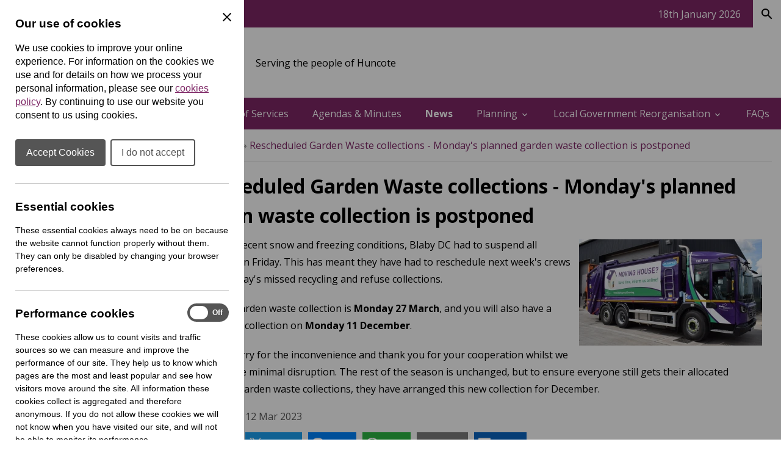

--- FILE ---
content_type: text/html; charset=UTF-8
request_url: https://www.huncote-pc.gov.uk/news/2023/03/rescheduled-garden-waste-collections-mondays-planned-garden-waste-collection-is-postponed
body_size: 24019
content:
<!DOCTYPE html>
<html prefix="fb: http://ogp.me/ns/fb# og: http://ogp.me/ns# dc: http://purl.org/dc/elements/1.1/# dcterms: http://purl.org/dc/terms/#" lang="en-GB">
<head>
	<base href="https://www.huncote-pc.gov.uk/">
	<title>News | Huncote Parish Council</title>
	<meta charset="UTF-8">
	<meta property="generator" content="cPortals v1.1 by Cuttlefish Multimedia Ltd" />
	<meta property="fb:app_id" content="1801681756736008">
	<meta property="og:image" content="https://www.huncote-pc.gov.uk/images/1025497/large.jpg?v=1693522962">
	<meta property="og:type" content="article">
	<meta property="og:title" content="Rescheduled Garden Waste collections - Monday's planned garden waste collection is postponed">
	<meta property="og:description" content="Due to the recent snow and freezing conditions, Blaby DC had to suspend all collections on Friday. This has meant they have had to reschedule next week's crews to cover Friday's missed recycling and refuse collections. Your next garden waste collection is ... Read More &raquo; ">
	<meta property="og:url" content="https://www.huncote-pc.gov.uk/news/2023/03/rescheduled-garden-waste-collections-mondays-planned-garden-waste-collection-is-postponed">
	<meta property="og:site_name" content="Cuttlefish Communities">
	<meta name="twitter:card" content="summary_large_image">
	<meta name="twitter:title" content="Rescheduled Garden Waste collections - Monday's planned garden waste collection is postponed">
	<meta name="twitter:image" content="https://www.huncote-pc.gov.uk/images/1025497/large.jpg?v=1693522962">
	<meta name="article:published_time" content="2023-03-12 09:22:00">
	<meta name="article:modified_time" content="2023-09-01 00:02:42">
	<meta name="article:tag" content="Waste &amp; Recycling">
	<meta name="viewport" content="width=device-width, initial-scale=1">
	<meta property="dc:title" content="Rescheduled Garden Waste collections - Monday's planned garden waste collection is postponed">
	<meta property="dc:description" content="The latest news from Huncote Parish Council.">
	<meta property="dc:date" content="2023-08-21T13:04:00+00:00">
	<meta property="dc:date.issued" content="2023-08-21T13:04:00+00:00">
	<meta property="dcterms:modified" content="2023-08-21T13:04:00+00:00">
	<meta property="dc:language" content="en-GB">
	<meta property="dcterms:identifier" content="https://www.huncote-pc.gov.uk/news">
	<meta property="dcterms:medium" content="text/html">
	<meta property="dcterms:issued" content="2023-08-21T13:04:00+00:00">
	<meta property="dcterms:spatial" content="UK">
	<meta name="description" content="The latest news from Huncote Parish Council.">
	<link rel="stylesheet" href="https://www.huncote-pc.gov.uk/css/stylesheet90.css?primary=%237e2766&amp;darker=%237a2562&amp;secondary=%235c7c1f&amp;text=%23000000&amp;muted=%23595959&amp;link=%237e2766&amp;hover=%235c7c1f&amp;accent=%235c7c1f&amp;focusBackground=black&amp;focusColor=yellow&amp;v=1768555779&amp;vary=edda4ff085dbacb97743228615c31930" type="text/css">
	<link rel="stylesheet" href="https://fonts.googleapis.com/css?family=Open+Sans:400,700" type="text/css">
	<style nonce="ji1VTlE1eDSRKqAp4JFRCmUTslNqPYPZ">article,aside,figure,footer,header,hgroup,menu,nav,section {display:block}html,body,p,h1,h2,h3,h4,h5,h6,form,ul,ol,fieldset,pre {margin:0;padding:0;font-size:100%}article,aside,details,figcaption,figure,footer,header,hgroup,menu,nav,section {display:block}img {border:none}.clear {clear:both}.skiptag,.text-only {display:none}body {font-family:Arial, Helvetica, sans-serif}.required,.errors,.error {color:#cc0000}.success {color:#00cc47}body,.template,.columns,.header-wrap,.footer-wrap,.gutter,.columns-inner,.header-menu-inner,.cp-page-section .inner,.shelf-inner,.header-inner,.footer-inner,.gutter-inner {margin:0 auto;box-sizing:border-box;-moz-box-sizing:border-box;-webkit-box-sizing:border-box;-o-box-sizing:border-box}.header-wrap a.header-search-link {color:inherit;text-decoration:none}.cp-page-section > .inner:empty {display:none}.columns,.footer-wrap {clear:both}.gutter {background:rgba(0,0,0,.85)}.gutter .gutter-inner {padding:15px}.footer-inner {padding:25px}.columns {background-position:center}.columns .col {display:block;box-sizing:border-box;-moz-box-sizing:border-box;-webkit-box-sizing:border-box;-o-box-sizing:border-box}.columns .col .module:last-child {margin-bottom:0 !important}.columns {overflow:hidden}.cp-adminbar {height:40px;overflow:hidden}.header-inner .header-top {display:flex;justify-content:space-between;flex-wrap:wrap;flex:1 1 auto;align-items:center}.header-language-box,.quality-council {order:2}@media only screen and (max-width: 1020px) {.for-desktop {display:none !important}.columns .col {padding:0 !important}.col-wrap .col {padding:15px !important}body .module,.content-wrap {border-radius:0 !important;-moz-border-radius:0 !important;-webkit-border-radius:0 !important;-o-border-radius:0 !important}.template .content-wrap {padding:0}.template nav.breadcrumbs {padding:15px;margin:0}.template .cp-page-section {padding:15px}.template .col-wrap .module {margin-bottom:0;box-shadow:none;-moz-box-shadow:none;-webkit-box-shadow:none;-o-box-shadow:none}.content img {max-width:100%;height:auto}.content form input,.content form select,.content form textarea {font-size:1rem}.header-layout-default .quick-search .textbox {font-size:1rem}}
@media only screen and (min-width: 768px) {html:not(.is-ios) .cp-page-section.cp-bg-fixed {background-attachment:fixed}html:not(.is-ios) .layout-3 .columns,html:not(.is-ios) .layout-left .columns,html:not(.is-ios) .layout-right .columns {background-attachment:fixed !important}.for-mobile {display:none !important}.layout-3 .columns,.layout-left .columns,.layout-right .columns {background-size:cover;min-height:800px}.layout-3 .columns-inner,.layout-left .columns-inner,.layout-right .columns-inner {width:100%;position:relative}.layout-3 #column-main,.layout-left #column-main,.layout-right #column-main {width:100%;float:left;overflow:hidden}.layout-3 #column-main:after,.layout-left #column-main:after,.layout-right #column-main:after {display:table;clear:both;content:''}}
@media only screen and (min-width: 768px) and (max-width: 1000px) {.layout-3 #column-main .content-wrap,.layout-left #column-main .content-wrap {margin-left:250px}.layout-3 .col-wrap,.layout-left .col-wrap {float:left;width:250px;margin-left:-100%;position:relative}.layout-3 .col-wrap .col,.layout-left .col-wrap .col {padding-right:0 !important}.layout-right #column-main .content-wrap {margin-right:250px}.layout-right .col-wrap {float:right;width:250px;margin-left:-250px;position:relative}.layout-right .col-wrap .col {padding-left:0 !important}}
@media only screen and (min-width: 1000px) {.layout-3 .columns,.layout-left .columns,.layout-right .columns {min-height:800px}.layout-3 #column-left,.layout-left #column-left,.layout-right #column-left {float:left;width:225px;margin-left:-100%;position:relative;padding-right:0 !important}.layout-3 #column-right,.layout-left #column-right,.layout-right #column-right {float:left;width:225px;margin-left:-225px;position:relative;padding-left:0 !important}.layout-3 .col-wrap,.layout-left .col-wrap,.layout-right .col-wrap {display:inline}.layout-3 #column-main .content-wrap {margin-left:225px;margin-right:225px}.layout-left #column-main .content-wrap {margin-left:225px}.layout-right #column-main .content-wrap {margin-right:225px}}
@media only screen and (min-width: 1200px) {.layout-3 #column-left {width:275px}.layout-3 #column-right {width:275px;margin-left:-275px}.layout-3 #column-main .content-wrap {margin-left:275px;margin-right:275px}.layout-left #column-left {width:275px}.layout-left #column-main .content-wrap {margin-left:275px}.layout-right #column-right {width:275px;margin-left:-275px}.layout-right #column-main .content-wrap {margin-right:275px}}
.header-layout-default .logo,.header-layout-default .strapline {text-align:left}.header-layout-default .strapline {display:none;padding:15px 15px 15px 30px;font-size:1rem;max-width:360px;line-height:150%;text-align:left;vertical-align:middle;position:relative}.header-layout-default .strapline.no-image {display:block;padding:15px 15px 15px 0;text-align:left}.header-layout-default .strapline.no-image:before {display:none}.header-layout-default .strapline.show-header-title {display:inline-block}.header-layout-default .strapline.no-image {display:block}.header-layout-default .counciltitle {display:block;font-size:1.5rem;font-weight:bold;margin-bottom:8px}.header-layout-default .counciltitle a {text-decoration:none}.header-layout-default .logo-wrap {display:inline}.header-layout-default .quick-search {background:rgba(0,0,0,0.3);padding:0 !important}.header-layout-default .quick-search input,.header-layout-default .quick-search button {display:inline-block;vertical-align:middle;border:none;background:none;font-family:inherit;font-size:inherit;color:inherit;border:1px solid transparent;outline:none}.header-layout-default .quick-search input::placeholder,.header-layout-default .quick-search button::placeholder {color:inherit}.header-layout-default .quick-search input::-ms-input-placeholder {color:inherit}.header-layout-default .quick-search .textbox {padding:17px}.header-layout-default .quick-search button {padding:15px 12.5px 15px 15px;float:right;font-size:24px;cursor:pointer;line-height:100%;background:rgba(0,0,0,0.15);border:1px solid transparent}.header-layout-default .ui-mobile-controls,.header-layout-default .quick-search.with-lang {display:none}.header-layout-default nav.menu:not(.shelf-menu) ol .has-submenu > div {display:none}.header-layout-default nav.menu:not(.shelf-menu) ol li {list-style-type:none}.header-layout-default nav.menu:not(.shelf-menu) ol a {display:block;padding:0.75em;line-height:175%;text-decoration:none}.header-layout-default nav.menu:not(.shelf-menu) ol a.active {font-weight:bold}.header-layout-default .shelf .shelf-bar {height:45px}.header-layout-default .shelf .shelf-bar .shelf-inner {display:flex;justify-content:flex-end;align-items:center;height:100%}.header-layout-default .shelf .shelf-bar .shelf-date {color:#fff !important;margin-right:20px;min-width:fit-content}.header-layout-default .shelf .shelf-bar .separator {height:60%;width:1px;background:rgba(255,255,255, .45)}.header-layout-default .shelf .shelf-bar .separator.hide-when-active {background-color:transparent}.header-layout-default .shelf .shelf-bar .shelf-toggle-button,.header-layout-default .shelf .shelf-bar .shelf-search-button {-webkit-appearance:button;font-weight:500;line-height:inherit;margin:0;padding:0;border:none;padding:0 15px;cursor:pointer;font-size:1rem;height:100%}.header-layout-default .shelf .shelf-bar .shelf-toggle-button span,.header-layout-default .shelf .shelf-bar .shelf-search-button span {display:flex;justify-content:center;align-items:center;gap:6px}.header-layout-default .shelf .shelf-bar .shelf-toggle-button:focus-visible,.header-layout-default .shelf .shelf-bar .shelf-search-button:focus-visible {background:yellow !important;color:black !important}.header-layout-default .shelf .shelf-bar .shelf-search-button {width:46px}.header-layout-default .shelf .shelf-body,.header-layout-default .shelf .shelf-search-body {display:none;padding:2rem;color:#000}.header-layout-default .shelf .shelf-body.active,.header-layout-default .shelf .shelf-search-body.active {display:block}.header-layout-default .shelf .shelf-title {font-size:1.2rem;padding:0 15px 20px;font-weight:normal}.header-layout-default .shelf nav.shelf-menu {color:#000}.header-layout-default .shelf nav.shelf-menu ol {display:grid}.header-layout-default .shelf nav.shelf-menu ol li {list-style-type:none}.header-layout-default .shelf nav.shelf-menu ol a {display:block;font-weight:bold;color:#468A3C;padding:8px 15px;line-height:175%;text-decoration-thickness:max(1px, .0625rem);text-underline-offset:.1578em;color:#000}@media only screen and (max-width:1020px) {.header-layout-default .header-inner {position:relative;display:flex;justify-content:space-between;align-items:center}.header-layout-default .quick-search .search-in-lang,.header-layout-default .header-language-box .search-in-lang {display:none}.header-layout-default .quick-search .choose-lang,.header-layout-default .header-language-box .choose-lang {padding:8px 12.5px 10px 15px;background:rgba(0,0,0,0.25);display:inline-block}.header-layout-default .quick-search .choose-lang .goog-logo-link img,.header-layout-default .header-language-box .choose-lang .goog-logo-link img {background:white;padding:2px 3px 0 !important;border-radius:2px !important;-moz-border-radius:2px !important;-webkit-border-radius:2px !important;-o-border-radius:2px !important;margin:0 4px 2px 2px !important}.header-layout-default .header-language-box {text-align:center}.header-layout-default .logo-wrap {order:1;position:relative;display:flex;width:100%;justify-content:space-between;align-items:center}.header-layout-default .logo {order:1;margin-left:0;margin-right:40px;flex-grow:1}.header-layout-default .logo a {display:block}.header-layout-default .logo img {max-width:300px}.header-layout-default .ui-mobile-controls {order:3;list-style-type:none;display:inline;font-size:28px}.header-layout-default .ui-mobile-controls.with-lang .ui-toggle-language,.header-layout-default .ui-mobile-controls.with-lang .ui-toggle-search {display:block}.header-layout-default .ui-mobile-controls.with-lang li:last-child {margin-top:-34px}.header-layout-default nav.menu:not(.shelf-menu) {display:none}.header-layout-default nav.menu:not(.shelf-menu) ol a {border-bottom:1px solid rgba(0,0,0,0.1)}.header-layout-default nav.menu:not(.shelf-menu) ol .menu {background-color:rgba(0,0,0,0.2)}.header-layout-default nav.menu:not(.shelf-menu) ol .menu,.header-layout-default nav.menu:not(.shelf-menu) ol div,.header-layout-default nav.menu:not(.shelf-menu) ol li {display:block;clear:both;overflow:visible}.header-layout-default nav.menu:not(.shelf-menu) li.level1 > div > .menu {background-color:rgba(0,0,0,0.2)}.header-layout-default nav.menu:not(.shelf-menu) li.level2 > div > .menu {background-color:rgba(0,0,0,0.3)}.header-layout-default nav.menu:not(.shelf-menu) li.level3 > div > .menu {background-color:rgba(0,0,0,0.4)}.header-layout-default nav.menu:not(.shelf-menu) li.level4 > div > .menu {background-color:rgba(0,0,0,0.5)}.header-layout-default nav.menu:not(.shelf-menu) li.has-submenu > div {margin-left:10px;display:none}.header-layout-default nav.menu:not(.shelf-menu) li.has-submenu.hover > div {display:block}.header-layout-default nav.menu:not(.shelf-menu) li.has-submenu > a:after {content:"\e313";font-family:'UKLC' !important;speak:none;font-style:normal;font-weight:normal;font-variant:normal;text-transform:none;line-height:1;vertical-align:middle;text-decoration:none !important;float:right;vertical-align:middle;display:inline-block;padding-top:5px}}
@media only screen and (min-width: 768px) {.header-layout-default .logo {display:inline-block;vertical-align:middle;padding-bottom:0}.header-layout-default .logo {padding-right:20px}.header-layout-default .strapline:before {content:"";position:absolute;top:0;left:0;bottom:0;width:1px;background:currentcolor;opacity:0.5;filter: alpha(opacity = 0);zoom:1}.header-layout-default .header-inner {position:relative;display:flex;justify-content:space-between;align-items:center}.header-layout-default .search-in-lang {margin-left:10px;padding:15px 12.5px 15px 15px;cursor:pointer;line-height:100%;background:rgba(0,0,0,0.25)}.header-layout-default .search-in-lang span {font-size:1.5rem}.header-layout-default .goog-logo-link img {background:white;padding:2px 3px 0 !important;border-radius:2px !important;-moz-border-radius:2px !important;-webkit-border-radius:2px !important;-o-border-radius:2px !important;margin:0 4px 2px 2px !important}.header-layout-default .quick-search,.header-layout-default .header-language-box {cursor:pointer;line-height:100%}.header-layout-default .quick-search .choose-lang,.header-layout-default .quick-search .search-in-lang,.header-layout-default .header-language-box .choose-lang,.header-layout-default .header-language-box .search-in-lang {display:inline-block;vertical-align:middle}.header-layout-default .quick-search .textbox,.header-layout-default .header-language-box .textbox {width:200px;transition:width 0.3s ease;-moz-transition:width 0.3s ease;-webkit-transition:width 0.3s ease;-o-transition:width 0.3s ease}.header-layout-default nav.menu:not(.shelf-menu) ol {display:flex;align-items:flex-start;flex-wrap:wrap;height:100%}.header-layout-default nav.menu:not(.shelf-menu) ol li {flex-grow:1;flex-shrink:1;display:block;align-self:center;box-sizing:border-box;-moz-box-sizing:border-box;-webkit-box-sizing:border-box;-o-box-sizing:border-box;position:relative}.header-layout-default nav.menu:not(.shelf-menu) .level1 > a {text-align:center}.header-layout-default nav.menu:not(.shelf-menu) a {transition:background 0.2s ease;-moz-transition:background 0.2s ease;-webkit-transition:background 0.2s ease;-o-transition:background 0.2s ease}.header-layout-default nav.menu:not(.shelf-menu) a:hover {background:rgba(0,0,0,0.1)}.header-layout-default nav.hover-menu .has-submenu > div {position:absolute;top:100%;z-index:1000;min-width:100%}.header-layout-default nav.hover-menu .has-submenu.menu-item-left > div {left:0}.header-layout-default nav.hover-menu .has-submenu.menu-item-left > div .has-submenu > div {top:0;left:100%}.header-layout-default nav.hover-menu .has-submenu.menu-item-right > div {right:0}.header-layout-default nav.hover-menu .has-submenu.menu-item-right > div .has-submenu > div {left:100%;top:0}.header-layout-default nav.hover-menu .has-submenu:hover > div {display:block !important}.header-layout-default nav.hover-menu .submenu a {border-top:1px solid rgba(255,255,255,0.2);white-space:nowrap;padding:0.75em}.header-layout-default nav.hover-menu .has-submenu > a:after {content:"\e315";font-family:'UKLC' !important;speak:none;font-style:normal;font-weight:normal;font-variant:normal;text-transform:none;line-height:1;vertical-align:middle;padding-left:4px}.header-layout-default nav.hover-menu .level1.has-submenu > a:after {content:"\e313"}}
@media only screen and (min-width: 1024px) {.header-layout-default .quick-search .textbox:focus {width:300px}}
@media only screen and (min-width: 1073px) {.header-layout-default .strapline {display:inline-block;padding:15px 15px 15px 30px;font-size:16px;max-width:360px;line-height:150%;text-align:left;vertical-align:middle;position:relative}.header-layout-default .strapline:before {content:"";position:absolute;top:0;left:0;bottom:0;width:1px;background:currentcolor;opacity:0.5;filter: alpha(opacity = 0);zoom:1}.header-layout-default .strapline.no-image {padding:15px 15px 15px 0}.header-layout-default .strapline.no-image:before {display:none}}
@media only screen and (min-width: 1190px) {.header-layout-default .strapline {font-size:1rem;max-width:370px}}
.ticker-wrapper {position:relative;background-color:inherit;flex-grow:1;display:flex;height:45px;line-height:45px;padding:0 15px}.ticker-wrapper .ticker {list-style:none;color:white;overflow:hidden;height:45px}.ticker-wrapper .ticker ul {list-style:none}.ticker-wrapper .ticker a {color:inherit;text-decoration:none}.ticker-wrapper .ticker-controls {text-decoration:none;font-size:187.5%;text-align:center;min-width:44px;color:white}.ticker-wrapper .ticker-controls:hover {color:white}.ticker-wrapper .ticker-controls:focus-visible {outline:none;background:none !important;color:inherit !important}#testimonials .slideshow {max-width:800px}.cp-page-section.cp-bg-image {color:#FFF;background-position:center;background-size:cover}.cp-page-section.cp-bg-image .heading {color:inherit !important;word-break:break-word}@media only screen and (min-width: 1000px) {.cp-page-section.cp-bg-image .inner {padding:3em}.cp-page-section.cp-bg-image h1.heading {font-size:350%}.cp-page-section.cp-bg-image h2.heading {font-size:250%}.cp-page-section.cp-bg-image h3.heading {font-size:175%}}
@media only screen and (max-width: 375px) {.cp-page-section.cp-bg-image .heading {font-size:187.5%}}
.layout-full .cp-page-section > .inner {padding:1em}@media only screen and (max-width: 699px) {.layout-full .cp-page-section > .inner {padding:0}}
@media only screen and (min-width: 1000px) {.layout-full .cp-page-section > .inner {padding:2em}}
.layout-left .cp-page-section > .inner,.layout-right .cp-page-section > .inner,.layout-3 .cp-page-section > .inner {padding:1em}.cp-grid {display:flex;gap:1.5em;justify-content:stretch;height:100%;align-items:flex-start;flex-wrap:wrap}.cp-grid > * {flex-basis:0;flex-grow:1;flex-shrink:0;padding:1.5em 0;box-sizing:border-box;-moz-box-sizing:border-box;-webkit-box-sizing:border-box;-o-box-sizing:border-box;max-width:100%}.cp-grid-vcenter {justify-content:center}.cp-grid-vcenter > * {align-self:center}.cp-grid-vbottom > * {align-self:flex-end}.cp-text-left {text-align:left}.cp-text-center {text-align:center}.cp-text-right {text-align:right}@media only screen and (max-width: 1000px) {.cp-grid > * {padding:0.5em}.cp-grid-items-2 > * {min-width:100%;margin-right:0 !important}.cp-grid-items-3 > * {min-width:33%}}
@media only screen and (min-width: 600px) and (max-width: 800px) {.cp-grid > * {max-width:50%;padding:1em}.cp-grid-items-1 > * {max-width:100%}.cp-grid-items-2 > * {min-width:50%}.cp-grid-items-3 > * {min-width:50%}}
@media only screen and (max-width: 600px) {.cp-grid > * {min-width:100%;max-width:100%}}
.header-layout-default .quick-search input:focus-visible {outline:3px solid black;outline-offset:-1px}.header-layout-default .quick-search button:focus-visible {background:black;color:yellow}.visually-hidden {position:absolute !important;width:1px !important;height:1px !important;padding:0 !important;margin:-1px !important;overflow:hidden !important;clip:rect(0,0,0,0) !important;white-space:nowrap !important;border:0 !important}.select2-results__option {color:initial}.shelf {container:shelf / inline-size}.shelf nav.shelf-menu ol {gap:10px;padding:0;overflow:scroll;-ms-overflow-style:none;scrollbar-width:none}.shelf nav.shelf-menu ol::webkit-scrollbar {display:none}.shelf a {text-decoration:none}body.no-scroll {position:relative;overflow:hidden}@container shelf (min-width: 893px) {.shelf nav.shelf-menu ol {grid-template-columns:repeat(3, 1fr)}}
@media (max-width: 892px) {.shelf nav.shelf-menu ol {grid-template-columns:repeat(2, 1fr)}}
@container shelf (min-width: 586px) {.toggle-menu {display:none;visibility:hidden}.shelf nav.shelf-menu li.has-submenu div {display:none}}
@container shelf (max-width: 585px) {.shelf-body {height:calc(100vh - 45px);padding:0}.shelf-body * {max-width:100%}.shelf-body .shelf-menu {padding:0 !important}.shelf * {transition:all .2s ease;-moz-transition:all .2s ease;-webkit-transition:all .2s ease;-o-transition:all .2s ease}.shelf nav.shelf-menu ol {grid-template-columns:100%;position:relative}.shelf nav.shelf-menu ol .has-submenu {display:grid;grid-template-columns:1fr 40px}.shelf nav.shelf-menu ol .has-submenu .toggle-menu {background:#000;border:none;display:inline-block;text-indent:-9999px;padding:0;position:relative;display:grid;place-items:center}.shelf nav.shelf-menu ol .has-submenu .toggle-menu:before {content:'';display:block;width:10px;height:10px;border-bottom:2px solid white;border-right:2px solid white;transform:rotate(-45deg);-moz-transform:rotate(-45deg);-webkit-transform:rotate(-45deg);-o-transform:rotate(-45deg);margin-right:2px}.shelf nav.shelf-menu ol .has-submenu > div {background:#f4f4f4 !important;position:absolute;transform:translateX(100vw);-moz-transform:translateX(100vw);-webkit-transform:translateX(100vw);-o-transform:translateX(100vw);top:0;left:0;width:100vw;height:100vh}.shelf nav.shelf-menu ol .has-submenu .show-next {transform:translateX(0);-moz-transform:translateX(0);-webkit-transform:translateX(0);-o-transform:translateX(0);z-index:2}.shelf nav.shelf-menu ol .has-submenu button {cursor:pointer}.shelf nav.shelf-menu ol .has-submenu .menu-back {background:none;border:none;display:flex;align-items:center;margin-left:15px;margin-bottom:.625rem;gap:5px;padding:0;color:black}.shelf nav.shelf-menu ol .has-submenu .menu-back:before {content:'';display:block;width:10px;height:10px;border-bottom:2px solid black;border-left:2px solid black;transform:rotate(45deg);-moz-transform:rotate(45deg);-webkit-transform:rotate(45deg);-o-transform:rotate(45deg);position:relative;top:-1px}}
@media (prefers-reduced-motion) {.shelf * {transition:none;-moz-transition:none;-webkit-transition:none;-o-transition:none}.shelf li.has-submenu div {opacity:0;filter: alpha(opacity = 0);zoom:1;transition:opacity .2s ease;-moz-transition:opacity .2s ease;-webkit-transition:opacity .2s ease;-o-transition:opacity .2s ease}.shelf li.has-submenu div.show-next {opacity:1;filter: alpha(opacity = 100);zoom:1;transition:opacity .2s ease;-moz-transition:opacity .2s ease;-webkit-transition:opacity .2s ease;-o-transition:opacity .2s ease}.show-next {transition:opacity .2s ease;-moz-transition:opacity .2s ease;-webkit-transition:opacity .2s ease;-o-transition:opacity .2s ease}}
@container shelf (max-width: 585px) {.header-layout-default .shelf .shelf-body,.header-layout-default .shelf .shelf-search-body {padding:1rem .75rem .75rem}}
.logo {max-width:300px}.logo img {display:block;max-width:100%}.logo a {display:block}.logo a:focus-visible {background:none !important;outline:3px solid yellow;border:3px solid black}.quality-council {max-width:240px}.quality-council img {max-width:100%;height:auto}.cilca-recognised-trainer-2026 {max-height:110px;order:2}@media (max-width: 588px) {.quality-council {max-width:150px}}
@media (max-width: 456px) {.header-inner:has(.quality-council),.header-inner:has(.cilca-recognised-trainer-2026) {flex-direction:column}}
.logo .logo-link:not(.img-svg) img[height] {width:auto}.logo .logo-link:not(.img-svg) img[width] {height:auto}.logo .logo-link:not(.img-svg) img[width][height] {width:unset;height:auto}.logo .logo-link.img-svg img {width:100%}#column-main .search-wrap {color:white;text-align:center;margin:0 auto;max-width:660px;border-radius:3px;-moz-border-radius:3px;-webkit-border-radius:3px;-o-border-radius:3px;padding:2rem}#column-main .search-wrap h2.heading {padding:0;border:none;font-size:2rem}#column-main .search-wrap p.text {margin:0}#column-main .search-wrap .search {position:relative;margin:0 0 15px}#column-main .search-wrap .search label {position:absolute;left:-10000em;top:auto;width:1px;height:1px;overflow:hidden}#column-main .search-wrap .search .searchkeyword {height:48px;width:100%;border:none;border-radius:3px;-moz-border-radius:3px;-webkit-border-radius:3px;-o-border-radius:3px;padding:0 60px 0 12px;background-color:white;font-size:.9em;overflow:hidden;white-space:nowrap;text-overflow:ellipsis;vertical-align:top;box-sizing:border-box;-moz-box-sizing:border-box;-webkit-box-sizing:border-box;-o-box-sizing:border-box;border:3px solid transparent}#column-main .search-wrap .search .searchbutton {position:absolute;z-index:500;top:3px;right:3px;width:42px;height:42px;cursor:pointer;padding:0;border:none;font-size:.9em;color:#050505;background-color:#fff;transition:.15s all;-moz-transition:.15s all;-webkit-transition:.15s all;-o-transition:.15s all;-moz-transition:.15s all;-webkit-transition:.15s all}#column-main .search-wrap .search .searchbutton:after {content:"search";font-family:'Material Icons';position:relative;z-index:501;font-weight:normal;font-style:normal;font-size:162.5%;line-height:1;letter-spacing:normal;text-transform:none;display:inline;white-space:nowrap;word-wrap:normal;direction:ltr;-moz-font-feature-settings:'liga';-moz-osx-font-smoothing:grayscale;height:100%;width:100%;display:flex;justify-content:center;align-items:center}
a {color:#7e2766}a:not(.skiplink):not(.editbutton-link):not(.galleryitem):not(.logo-link):not(.icon-default):focus-visible {background:black;color:yellow}a:hover {color:#5c7c1f}body {color:#000000}.template {font-family:"Open Sans", Arial, Helvetica, sans-serif;font-size:12pt}.header-inner,.shelf-inner,.columns-inner,.footer-inner,.gutter-inner,.header-menu-inner,.content #elements,.cp-page-section .inner {max-width:1300px}.shelf .shelf-bar {background-color:#7e2766;color:#fff}.header-inner {padding:15px 25px}.header-menu {background-color:#7e2766}.header-menu a {color:#fff}.header-menu a:hover {color:#fff}.footer-wrap {background-color:#141414;color:#bac7ca}.footer-wrap a {color:#FFF}.footer-wrap a:hover {color:#5c7c1f}.footer-wrap .muted {color:#708187}.header-menu .menu .has-submenu div {background-color:#7e2766}.shelf-body {background-color:#F4F4F4}.shelf-search-body {background-color:#F4F4F4}.shelf-search-button.active {background-color:#F4F4F4 !important}.columns .col {padding:15px}.module {margin-bottom:15px;border-radius:3px;-moz-border-radius:3px;-webkit-border-radius:3px;-o-border-radius:3px}.content-wrap {border-radius:3px;-moz-border-radius:3px;-webkit-border-radius:3px;-o-border-radius:3px}.content .links li > a {background:#7e2766}.content form .button {background:#7e2766}.content .fm-form .button {background:#7e2766}.content .fm-form input[type="button"] {background:#7e2766}.content .calendar .date-selector a {background:#7e2766}.content .links li > a:hover {background:#5c7c1f}.content form .button:hover {background:#5c7c1f}.content .fm-form .button:hover {background:#5c7c1f}.content .fm-form input[type="button"]:hover {background:#5c7c1f}.content .fm-form .button:focus {background:#5c7c1f}.content .calendar .date-selector a:hover {background:#5c7c1f}.content .calendar .date-selector a:focus {background:#5c7c1f}@container shelf (max-width: 585px) {.header-layout-default .shelf nav.shelf-menu ol .has-submenu > div {background-color:#F4F4F4}}
.logo {max-width:360px}.module-banners ul li {margin:0}body .module-style-273 {background-color:#7e2766;color:#FFF}body .module-style-273 a {color:#FFF}body .module-style-273 a:hover {color:#FFF}body .module-style-273 .muted {color:$muted}body .module-style-273 .item .date {color:$muted}body .module-style-273 .head {border:none}body .module-style-274 {background-color:rgba(255,255,255,0.8);color:#fff;border-radius:5px;-moz-border-radius:5px;-webkit-border-radius:5px;-o-border-radius:5px}body .module-style-274 a {color:#fff}body .module-style-274 a:hover {color:#5c7c1f}body .module-style-274 .muted {color:#555}body .module-style-274 .item .date {color:#555}body .module-style-274 .head {background-color:#7e2766;border-width:0 0 2px 0;padding:10px;font-weight:bold}body .module-style-274 .head a:hover {color:#5c7c1f;background-color:#7e2766}body .module-style-274 .body {padding:10px;color:#000}body .module-style-274 .body a {color:#7e2766}body .module-style-274 .foot {border:solid #7e2766;border-width:2px 0 0 0;padding:10px;font-weight:bold;text-align:right}body .module-style-275 {background-color:rgba(255,255,255,0.8);color:#fff;box-shadow:0 0 5px rgba(0,0,0,0.25);-moz-box-shadow:0 0 5px rgba(0,0,0,0.25);-webkit-box-shadow:0 0 5px rgba(0,0,0,0.25);-o-box-shadow:0 0 5px rgba(0,0,0,0.25);border-radius:5px;-moz-border-radius:5px;-webkit-border-radius:5px;-o-border-radius:5px}body .module-style-275 a {color:#fff}body .module-style-275 a:hover {color:#5c7c1f;background-color:#7e2766}body .module-style-275 .muted {color:#555}body .module-style-275 .item .date {color:#555}body .module-style-275 .head {background-color:#7e2766;border-width:0 0 2px 0;padding:10px;font-weight:bold}body .module-style-275 .head a {color:#7e2766}body .module-style-275 .head a:hover {color:#5c7c1f;background-color:#7e2766}body .module-style-275 .body {padding:10px;color:#000}body .module-style-275 .body a {color:#7e2766}body .module-style-275 .body a:hover {color:#FFF;background-color:#5c7c1f}body .module-style-275 .foot {border:solid #7e2766;border-width:2px 0 0 0;padding:10px;font-weight:bold;text-align:right}
.skiptag {display:none;}.reveal-from-left {opacity:0;filter: alpha(opacity = 0);zoom:1;animation:reveal-from-left 1.5s ease 1 normal forwards;-moz-animation:reveal-from-left 1.5s ease 1 normal forwards;-webkit-animation:reveal-from-left 1.5s ease 1 normal forwards;-o-animation:reveal-from-left 1.5s ease 1 normal forwards;animation-delay:0}@keyframes reveal-from-left {0% {opacity:0;filter: alpha(opacity = 0);zoom:1;transform:translateX(-50%);-moz-transform:translateX(-50%);-webkit-transform:translateX(-50%);-o-transform:translateX(-50%)}100% {opacity:1;filter: alpha(opacity = 100);zoom:1;transform:translateX(0);-moz-transform:translateX(0);-webkit-transform:translateX(0);-o-transform:translateX(0)}}
.rounded-images img,.rounded-images .slide {border-radius:10px;-moz-border-radius:10px;-webkit-border-radius:10px;-o-border-radius:10px}.rounded-images .slide {overflow:hidden}.img.rounded-images {border-radius:10px;-moz-border-radius:10px;-webkit-border-radius:10px;-o-border-radius:10px}.link-button {display:block;padding:5px 0 !important;margin-bottom:1em}.link-button .title a,.link-button .doc-info {display:inline-block;padding:10px;border-radius:5px;-moz-border-radius:5px;-webkit-border-radius:5px;-o-border-radius:5px;transition:background 0.3s ease;-moz-transition:background 0.3s ease;-webkit-transition:background 0.3s ease;-o-transition:background 0.3s ease;text-decoration:none;background:#7e2766;color:#FFF}.link-button .title a:hover,.link-button .doc-info:hover {text-decoration:none;background:#5c7c1f}.link-button .title a {padding:10px 20px;font-weight:bold}.link-button .doc-info a {color:inherit}.link-button .doc-info .file-info {color:#EEE !important}.link-button-outline {display:block;padding:5px 0;margin-bottom:1em}.link-button-outline .title a,.link-button-outline .doc-info {display:inline-block;border-radius:5px;-moz-border-radius:5px;-webkit-border-radius:5px;-o-border-radius:5px;padding:7px;transition:background 0.3s ease;-moz-transition:background 0.3s ease;-webkit-transition:background 0.3s ease;-o-transition:background 0.3s ease;text-decoration:none;color:#7e2766;border:3px solid #7e2766}.link-button-outline .title a:hover,.link-button-outline .doc-info:hover {background:#7e2766;color:#FFF;text-decoration:none}.link-button-outline .title a:hover .fileinfo,.link-button-outline .doc-info:hover .fileinfo {color:inherit}.link-button-outline .title a {padding:7px 17px;font-weight:bold}.link-button-outline .doc-info a {color:inherit}ul.document.link-button-outline {padding:0}.reveal-from-right {opacity:0;filter: alpha(opacity = 0);zoom:1;animation:reveal-from-right 1.5s ease 1 normal forwards;-moz-animation:reveal-from-right 1.5s ease 1 normal forwards;-webkit-animation:reveal-from-right 1.5s ease 1 normal forwards;-o-animation:reveal-from-right 1.5s ease 1 normal forwards;animation-delay:0}@keyframes reveal-from-right {0% {opacity:0;filter: alpha(opacity = 0);zoom:1;transform:translateX(50%);-moz-transform:translateX(50%);-webkit-transform:translateX(50%);-o-transform:translateX(50%)}100% {opacity:1;filter: alpha(opacity = 100);zoom:1;transform:translateX(0);-moz-transform:translateX(0);-webkit-transform:translateX(0);-o-transform:translateX(0)}}
.reveal-from-top {opacity:0;filter: alpha(opacity = 0);zoom:1;animation:reveal-from-top 1.5s ease 1 normal forwards;-moz-animation:reveal-from-top 1.5s ease 1 normal forwards;-webkit-animation:reveal-from-top 1.5s ease 1 normal forwards;-o-animation:reveal-from-top 1.5s ease 1 normal forwards;animation-delay:0}@keyframes reveal-from-top {0% {opacity:0;filter: alpha(opacity = 0);zoom:1;transform:translateY(-50%);-moz-transform:translateY(-50%);-webkit-transform:translateY(-50%);-o-transform:translateY(-50%)}100% {opacity:1;filter: alpha(opacity = 100);zoom:1;transform:translateY(0);-moz-transform:translateY(0);-webkit-transform:translateY(0);-o-transform:translateY(0)}}
div.box-outline,.container.box-outline {border:2px solid #7e2766;background:none !important;padding:1.5em;margin-bottom:2em}@media screen and (min-width: 600px) {.cp-grid > .box-outline {margin-right:2em}.cp-grid > .box-outline:last-child {margin-right:0}}
.box-rounded {border-radius:15px;-moz-border-radius:15px;-webkit-border-radius:15px;-o-border-radius:15px}div.box-solid {background:#7e2766;color:#FFF;padding:1.5em;margin-bottom:2em}div.box-solid a {color:inherit}div.box-solid .fileinfo {color:#EEE !important}@media screen and (min-width: 600px) {.cp-grid > .box-solid {margin-right:2em}.cp-grid > .box-solid:last-child {margin-right:0}}
.section-solid {background:#7e2766;color:#FFF}.section-solid .heading strong {color:inherit}.link-box {box-sizing:border-box;-moz-box-sizing:border-box;-webkit-box-sizing:border-box;-o-box-sizing:border-box}.link-box .title a {background:#7e2766;color:#FFF;padding:10px;display:block;font-weight:bold;text-decoration:none;transition:background 0.3s ease, color 0.1s ease;-moz-transition:background 0.3s ease, color 0.1s ease;-webkit-transition:background 0.3s ease, color 0.1s ease;-o-transition:background 0.3s ease, color 0.1s ease;position:relative;text-decoration:none;z-index:99}.link-box .title a:after {content:"\e409";font-family:'UKLC' !important;float:right;font-size:larger;color:#EEE}.link-box .title a:hover {text-decoration:none;background:#5c7c1f}.link-box .title a:hover:before {content:"";position:absolute;top:0;left:0;right:0;bottom:0;background:rgba(0,0,0,0.1);z-index:-50}.link-box .title a:hover:after {color:#FFF}.link-box .description {background:#F8F8F8;padding:10px}.text-shadow {text-shadow:0 0 1em #000;-moz-text-shadow:0 0 1em #000;-webkit-text-shadow:0 0 1em #000;-o-text-shadow:0 0 1em #000}.circle-images img {border-radius:50%;-moz-border-radius:50%;-webkit-border-radius:50%;-o-border-radius:50%}.picture-frame {background:#EEEEEE}.pop-over-dark .pop-over-content {background:#000;color:#FFF}.pop-over-dark .pop-over-content .close {background:white;color:black}.pop-over-dark .pop-over-content .text a,.pop-over-dark .pop-over-content .text a:hover {color:inherit;text-decoration:underline}.container-no-padding {padding:0}.content .slideshow.slideshow-dark-nav .swiper-pagination-bullet {background:#000;opacity:0.4;filter: alpha(opacity = 0);zoom:1}.content .slideshow.slideshow-dark-nav .swiper-pagination-bullet-active {background:#000;opacity:1;filter: alpha(opacity = 100);zoom:1}.content .slideshow.slideshow-primary-nav .swiper-pagination-bullet {background:#7e2766;opacity:0.4;filter: alpha(opacity = 0);zoom:1}.content .slideshow.slideshow-primary-nav .swiper-pagination-bullet-active {background:#7e2766;opacity:1;filter: alpha(opacity = 100);zoom:1}.link-task {box-sizing:border-box;-moz-box-sizing:border-box;-webkit-box-sizing:border-box;-o-box-sizing:border-box;min-width:100% !important;max-width:100% !important;padding:1em !important}.link-task p.title,.link-task ul li {background:#7e2766;display:block;text-decoration:none;position:relative;transition:background 0.3s ease;-moz-transition:background 0.3s ease;-webkit-transition:background 0.3s ease;-o-transition:background 0.3s ease}.link-task p.title:hover,.link-task ul li:hover {background:#5c7c1f}.link-task p.title a,.link-task ul li a {display:block;text-align:center;padding:30px 15px 15px;color:white;min-height:125px}.link-task p.title a:hover,.link-task ul li a:hover {text-decoration:none}.link-task p.title a span.material-icons,.link-task p.title a span.icon-uklc-custom,.link-task ul li a span.material-icons,.link-task ul li a span.icon-uklc-custom {font-size:50px;display:block;margin:0 auto 15px}.link-task p.title a span.icon-uklc-custom,.link-task ul li a span.icon-uklc-custom {font-size:45px}.link-task p.title a span.t,.link-task ul li a span.t {height:40px;font-weight:bold}@media (min-width: 400px) {.link-task {min-width:50% !important;max-width:50% !important}}
@media (min-width: 600px) {.link-task {min-width:33.33% !important;max-width:33.33% !important}}
@media (min-width: 878px) {.link-task {min-width:20% !important;max-width:20% !important}}
@media (min-width: 1139px) {.layout-left .link-task {min-width:20% !important;max-width:20% !important}}
.editting .link-task {min-width:205px !important;max-width:205px !important}.link-task-translucent {box-sizing:border-box;-moz-box-sizing:border-box;-webkit-box-sizing:border-box;-o-box-sizing:border-box;min-width:100% !important;max-width:100% !important;padding:1em !important}.link-task-translucent p.title,.link-task-translucent ul li {background:rgba(255,255,255, 0.55);display:block;text-decoration:none;position:relative;transition:background 0.3s ease;-moz-transition:background 0.3s ease;-webkit-transition:background 0.3s ease;-o-transition:background 0.3s ease}.link-task-translucent p.title:hover,.link-task-translucent ul li:hover {background:rgba(255,255,255, 0.75)}.link-task-translucent p.title a,.link-task-translucent ul li a {display:block;text-align:center;padding:30px 15px 15px;color:#7e2766;min-height:125px}.link-task-translucent p.title a:hover,.link-task-translucent ul li a:hover {text-decoration:none}.link-task-translucent p.title a span.material-icons,.link-task-translucent p.title a span.icon-uklc-custom,.link-task-translucent ul li a span.material-icons,.link-task-translucent ul li a span.icon-uklc-custom {font-size:50px;display:block;margin:0 auto 15px}.link-task-translucent p.title a span.icon-uklc-custom,.link-task-translucent ul li a span.icon-uklc-custom {font-size:45px}.link-task-translucent p.title a span.t,.link-task-translucent ul li a span.t {height:40px;font-weight:bold}@media (min-width: 400px) {.link-task-translucent {min-width:50% !important;max-width:50% !important}}
@media (min-width: 600px) {.link-task-translucent {min-width:33.33% !important;max-width:33.33% !important}}
@media (min-width: 878px) {.link-task-translucent {min-width:20% !important;max-width:20% !important}}
@media (min-width: 1139px) {.layout-left .link-task-translucent {min-width:20% !important;max-width:20% !important}}
.editting .link-task-translucent {min-width:205px !important;max-width:205px !important}.task-buttons .cp-grid {padding:0;margin:0;list-style:none;display:-webkit-box;display:-moz-box;display:-ms-flexbox;display:-webkit-flex;display:flex;-webkit-flex-flow:row;flex-wrap:wrap;justify-content:center}.task-buttons .cp-grid > .weblink,.task-buttons .cp-grid > .editor {width:214px;flex:0 0 auto;padding:0;text-align:center;display:block}.task-buttons .cp-grid > .weblink p.title a,.task-buttons .cp-grid > .editor p.title a {display:flex;height:100%;flex-flow:column wrap;padding:18px 14px 10px 14px}.task-buttons .cp-grid > .weblink p.title a .material-icons,.task-buttons .cp-grid > .weblink p.title a .icon,.task-buttons .cp-grid > .weblink p.title a .icon-uklc-custom,.task-buttons .cp-grid > .editor p.title a .material-icons,.task-buttons .cp-grid > .editor p.title a .icon,.task-buttons .cp-grid > .editor p.title a .icon-uklc-custom {font-size:50px;padding-bottom:16px;width:100%}.task-buttons .cp-grid > .weblink p.title a span.t,.task-buttons .cp-grid > .editor p.title a span.t {flex:0 1 auto;text-overflow:ellipsis;width:100%;overflow:hidden;height:45px}.task-buttons .cp-grid > .weblink p.title a:after,.task-buttons .cp-grid > .editor p.title a:after {display:none}.task-buttons .cp-grid .link-button a,.task-buttons .cp-grid .link-box a {border:3px solid transparent;transition:all 0.3s ease;-moz-transition:all 0.3s ease;-webkit-transition:all 0.3s ease;-o-transition:all 0.3s ease}.task-buttons .cp-grid .link-button a:hover:before,.task-buttons .cp-grid .link-box a:hover:before {background:none}.task-buttons .cp-grid.cp-justify-left {justify-content:flex-start}.task-buttons .cp-grid.cp-justify-right {justify-content:flex-end}.task-buttons .cp-grid.cp-text-left > .weblink,.task-buttons .cp-grid.cp-text-left > .editor {text-align:left}.task-buttons .cp-grid.cp-text-right > .weblink,.task-buttons .cp-grid.cp-text-right > .editor {text-align:right}.task-buttons .cp-grid-maxitems-6 > .weblink,.task-buttons .cp-grid-maxitems-6 > .editor {width:180px}.task-buttons .cp-grid-maxitems-4 > .weblink,.task-buttons .cp-grid-maxitems-4 > .editor {width:307px}.task-buttons .cp-grid-maxitems-3 > .weblink,.task-buttons .cp-grid-maxitems-3 > .editor {width:418px}.task-buttons .cp-grid-maxitems-2 > .weblink,.task-buttons .cp-grid-maxitems-2 > .editor {width:48%}.link-button-translucent {display:block;padding:5px 0;margin-bottom:1em}.link-button-translucent .title a,.link-button-translucent .doc-info {display:inline-block;border-radius:5px;-moz-border-radius:5px;-webkit-border-radius:5px;-o-border-radius:5px;padding:7px;transition:background 0.3s ease;-moz-transition:background 0.3s ease;-webkit-transition:background 0.3s ease;-o-transition:background 0.3s ease;text-decoration:none;background:rgba(255,255,255, 0.55);color:#7e2766;border:3px solid transparent}.link-button-translucent .title a:hover,.link-button-translucent .doc-info:hover {background:rgba(255,255,255, 0.75);color:#5c7c1f;text-decoration:none}.link-button-translucent .title a:hover .fileinfo,.link-button-translucent .doc-info:hover .fileinfo {color:inherit}.link-button-translucent .title a {padding:7px 17px;font-weight:bold}.link-button-translucent .doc-info a {color:inherit}ul.document.link-button-outline {padding:0}.calendar-only .items {display:none}
</style>
	<link rel="stylesheet" type="text/css" href="https://www.huncote-pc.gov.uk/cp/css/print.css?primary=%237e2766&amp;darker=%237a2562&amp;secondary=%235c7c1f&amp;text=%23000000&amp;muted=%23595959&amp;link=%237e2766&amp;hover=%235c7c1f&amp;accent=%235c7c1f&amp;focusBackground=black&amp;focusColor=yellow&amp;v=1768491805" media="print">
	<link rel="next" type="text/html" title="Next Page" href="https://www.huncote-pc.gov.uk/news/2023?page=2">
	<link rel="canonical" href="https://www.huncote-pc.gov.uk/news/2023/03/rescheduled-garden-waste-collections-mondays-planned-garden-waste-collection-is-postponed">
	<script defer nonce="ji1VTlE1eDSRKqAp4JFRCmUTslNqPYPZ">var loaded = false;

window.addEventListener('DOMContentLoaded', function () {
  loaded = true;
});

document.onreadystatechange = function () {
  if (!loaded && document.readyState === 'complete') {
    window.dispatchEvent(new Event("DOMContentLoaded"));
  }
  
  loaded = true;
};
</script>	<script src="https://ajax.googleapis.com/ajax/libs/jquery/3.7.1/jquery.min.js" defer="defer"></script>
	<script src="https://www.huncote-pc.gov.uk/cp/javascript/jquery.lazy.min.js?v=1768491805" defer="defer"></script>
	<script src="https://www.huncote-pc.gov.uk/cp/javascript/3rdparty/menu-aim/jquery.menu-aim.js?v=1768491805" defer="defer"></script>
	<script src="https://www.huncote-pc.gov.uk/custom/pc/js/jquery.uklc.js?v=1749223041" defer="defer"></script>
	<script src="https://www.huncote-pc.gov.uk/cp/javascript/cportals.min.js?v=1768491805" defer="defer"></script>
	<script src="https://www.huncote-pc.gov.uk/cp/javascript/communityportals.js?v=1768491805" defer="defer"></script>
	<script src="https://www.huncote-pc.gov.uk/cp/javascript/jquery.cportals.js?v=1768491805" defer="defer"></script>
	<script src="https://www.huncote-pc.gov.uk/cp/javascript/3rdparty/fancybox/5/fancybox.umd.js?v=1768491805" defer="defer"></script>
	<script src="https://www.huncote-pc.gov.uk/cp/javascript/jquery.setup.fancybox5.js?v=1768491805" defer="defer"></script>
	<!--[if IE]><script src="https://cdnjs.cloudflare.com/ajax/libs/html5shiv/3.7.3/html5shiv.min.js" defer="defer"></script><![endif]-->
	<script src="https://www.huncote-pc.gov.uk/cp/javascript/3rdparty/ticker/jquery.ticker.js?v=1768491805" defer="defer"></script>
	<script nonce="ji1VTlE1eDSRKqAp4JFRCmUTslNqPYPZ">!function(e,t){typeof module!="undefined"?module.exports=t():typeof define=="function"&&typeof define.amd=="object"?define(t):this[e]=t()}("domready",function(){var e=[],t,n=typeof document=="object"&&document,r=n&&n.documentElement.doScroll,i="DOMContentLoaded",s=n&&(r?/^loaded|^c/:/^loaded|^i|^c/).test(n.readyState);return!s&&n&&n.addEventListener(i,t=function(){n.removeEventListener(i,t),s=1;while(t=e.shift())t()}),function(t){s?setTimeout(t,0):e.push(t)}});
	domready(function () { $('.lazy').lazy({effect:'fadeIn',effectTime:500,threshold:0}); });
	window.addEventListener("load", function () { jQuery(document).ready(function(){ jQuery().cportals(); }); });</script>

<link href="https://fonts.googleapis.com/icon?family=Material+Icons" rel="stylesheet">
</head>
<body class="layout-left menu-top-hover" onload="cfStartup();"><div id="cp-cookies-notice" class="cp-cookies-notice" role="region" aria-label="Cookie preferences" aria-live="polite" data-name="cookies-notice">

    <div class="cp-cookies-overlay"></div>

    <div class="cp-cookies-content slide-out slideout--left" role="dialog" aria-label="Cookie preferences">
        <div class="cp-cookies-content-inner">
            <button class="cp-cookies-close" tabindex="0" aria-label="Close Cookie Preferences">
                <svg xmlns="http://www.w3.org/2000/svg" height="24" viewBox="0 0 24 24" width="24" aria-hidden="true">
                    <title>Cookie Preferences Close Icon</title>
                    <path d="M19 6.41L17.59 5 12 10.59 6.41 5 5 6.41 10.59 12 5 17.59 6.41 19 12 13.41 17.59 19 19 17.59 13.41 12z"></path>
                </svg>
            </button>

            <h2 class="cp-cookies-heading">Our use of cookies</h2>
            <div class="cp-cookies-message">
                We use cookies to improve your online experience. For information on the cookies we use and for details on how we process your personal information, please see our <a href="https://www.huncote-pc.gov.uk/cookies">cookies policy</a>. By continuing to use our website you consent to us using cookies.
            </div>

            <div class="cp-cookies-buttons">
                <a href="https://www.huncote-pc.gov.uk/api/cookies/handle?preferences=all&v=2" class="accept" rel="nofollow">Accept Cookies</a>
                <a href="https://www.huncote-pc.gov.uk/api/cookies/handle?preferences=reject&v=2" class="reject" rel="nofollow">I do not accept</a>

                <button class="cp-cookies-more-info" onclick="
                    var moreInfo = document.querySelector('.optional-cookies');
                    var moreInfoText = document.querySelector('.cp-cookies-more-info');
                    var moreInfoButton = this;
                    if (moreInfo.classList.contains('is-open')) {
                        moreInfo.classList.remove('is-open');
                        moreInfoText.setAttribute('aria-hidden', 'true');
                        
                        moreInfoButton.innerHTML = 'More Info';
                        moreInfoButton.setAttribute('aria-expanded', 'false');
                    } else {
                        moreInfo.classList.add('is-open');
                        moreInfoText.setAttribute('aria-hidden', 'false');
                        moreInfoButton.innerHTML = 'Less Info';
                        moreInfoButton.setAttribute('aria-expanded', 'true');
                    }
                " aria-expanded="false" aria-controls="more-info">
                    More Info
                </button>
            </div>

            <div class="optional-cookies">
                <hr aria-hidden="true">
                <div class="optional-cookie" aria-live="polite">
                    <h3 class="cp-cookies-heading">Essential cookies</h3>
                    <p class="cp-cookies-message">
                        These essential cookies always need to be on because the website cannot function properly without them. They can only be disabled by changing your browser preferences.
                    </p>
                </div>

                <hr aria-hidden="true">

                <div class="optional-cookie" aria-live="polite">
                    <h3 class="cp-cookies-heading">Performance cookies</h3>
                    <p class="cp-cookies-message">
                        These cookies allow us to count visits and traffic sources so we can measure and improve the performance of our site. They help us to know which pages are the most and least popular and see how visitors move around the site. All information these cookies collect is aggregated and therefore anonymous. If you do not allow these cookies we will not know when you have visited our site, and will not be able to monitor its performance.
                    </p>

                    <div class="checkbox-toggle checkbox-toggle--slider">
                        <label class="checkbox-toggle-label">
                            <input class="checkbox-toggle-input" type="checkbox" value="marketing" >
                            <span class="checkbox-toggle-text screen-reader-only">Performance</span>
                            <span class="checkbox-toggle-on" ariahidden="true">On</span>
                            <span class="checkbox-toggle-off" ariahidden="true">Off</span>
                            <span class="checkbox-toggle-toggle"></span>
                        </label>
                    </div>
                </div>

                <hr aria-hidden="true">

                <div class="optional-cookie" aria-live="polite">
                    <h3 class="cp-cookies-heading">Functional cookies</h3>
                    <p class="cp-cookies-message">
                        These cookies enable the website to provide enhanced functionality and personalisation. They may be set by us or by third party providers whose services we have added to our pages. If you do not allow these cookies then some or all of these services may not function properly.
                    </p>

                    <div class="checkbox-toggle checkbox-toggle--slider">
                        <label class="checkbox-toggle-label">
                            <input class="checkbox-toggle-input" type="checkbox" value="functional" >
                            <span class="checkbox-toggle-text screen-reader-only">Functional</span>
                            <span class="checkbox-toggle-on" ariahidden="true">On</span>
                            <span class="checkbox-toggle-off" ariahidden="true">Off</span>
                            <span class="checkbox-toggle-toggle"></span>
                        </label>
                    </div>
                </div>
            </div>
        </div>
    </div>
</div>

<div id="top"></div>
<a class="skiptag skiplink" href="https://www.huncote-pc.gov.uk/news/2023/03/rescheduled-garden-waste-collections-mondays-planned-garden-waste-collection-is-postponed#content">Skip To Main Content</a>
<div class="template guest live  page-news  org-beta-huncote hover-menus layout-left">

<header class="header-wrap header-layout-default">

	<div class="shelf">

    <div class="shelf-bar">
        <div class="shelf-inner">
            <div class="ticker-wrapper onload for-desktop" style="display:none"><a href="#" class="ticker-controls" title="Pause" data-ticker-pause><span><span class="icon-uklc icon-uklc-pause_circle_filled" aria-hidden="true"></span></span></a><div class="ticker-inner"><div class="ticker active"><ul><li class="first"><a href="https://www.huncote-pc.gov.uk/latest-newsletter">Have you read the latest Huncote Village News?  Click here for all available versions.</a></li><li><a href="https://www.huncote-pc.gov.uk/local-police-and-neighbourhood-watch">IF IT'S A CRIME AT THE TIME DIAL 999 IF NOT DIAL 101 OR GO ONLINE - Report online here - CAR REGISTRATION NUMBER?</a></li><li><a href="https://www.huncote-pc.gov.uk/redirect-atoz">For a list of council services please use the A-Z of Services - - - &#062; - - - &#062; - - - &#062; - - - &#062;</a></li><li><a href="https://www.huncote-pc.gov.uk/become-a-councillor">Parish Councillor Vacancy - Please contact us for more information</a></li><li><a href="https://www.huncote-pc.gov.uk/contact-us">Please contact us if you can't find what you are looking for on our website...</a></li><li class="last">Your local defibrillators are at the entrances to Huncote Leisure Centre, Main Street Garage & Huncote Primary School</li></ul></div></div></div>
    <script type="text/javascript">
        document.addEventListener("DOMContentLoaded", function () {
            $(function () {
                if ( $.isFunction($.fn.ticker) ) {
                    $('.ticker.active').ticker({
                        pause: 5000,
                        fadeIn: 1200,
                        fadeOut: 1200,
                        delay: 900,
                        cursorSpeed: 35,
                        cursorTwo: '',
                    });
                }

                $('[data-ticker-pause]').on('click', function(e) {
                    e.preventDefault();
                    if ($('.ticker').hasClass('pause')) {
                        $('.ticker').removeClass('pause');
                        $(this).prop('title', 'Pause').find('span').html('<span class="icon-uklc icon-uklc-pause_circle_filled" aria-hidden="true"></span>');
                    }
                    else {
                        $('.ticker').addClass('pause');
                        $(this).prop('title', 'Resume').find('span').html('<span class="icon-uklc icon-uklc-play_circle_filled" aria-hidden="true"></span>');
                    }
                });

            });
        });
    </script>

            <p class="shelf-date">18th January 2026</p>

            <button id="shelf-search-button" class="shelf-search-button" aria-controls="shelf-search-body" aria-label="Toggle Search" aria-expanded="false">
                <span>
                    <span class="material-icons material-icons-search" aria-hidden="true">search</span>
                </span>
            </button>
        </div>
    </div>

    <div id="shelf-search-body" class="shelf-search-body" role="region" aria-labelledby="shelf-search-button">
        <div class="shelf-inner">
            <div class="shelf-title">Search Huncote Parish Council</div>
            <form class="search-form" action="https://www.huncote-pc.gov.uk/search" method="get">
                <label for="quick-search-query" class="hidden">Search</label>
                <input type="text" id="quick-search-query" class="textbox" name="query" title="Type your Search term" placeholder="Search for pages, services and more..." autocomplete="off" />
                <button type="submit" name="submit" title="Search button" aria-label="Search"><span class="icon-uklc icon-uklc-search" aria-hidden="true"></span></button>
            </form>
        </div>
    </div>
</div>
	<div class="header-inner">
				<div class="header-top">
		<div class="logo-wrap">

		<p class="logo"><a href="https://www.huncote-pc.gov.uk/" class="logo-link img-png"><img src="/images/files/8103/400x.png" alt="Huncote Parish Council" width="400"></a></p>
					<p class="strapline  ">

													<span class="strapline-text">
						Serving the people of Huncote					</span>
							</p>
			</div>

	<div class="ui-mobile-controls">
		<button class="ui-toggle-menu" aria-label="Toggle Menu" aria-controls="header-menu" aria-expanded="false"><span class="icon-uklc icon-uklc-menu" aria-hidden="true"></span></button>
	</div>

		</div>			</div>
	<div id="header-menu" class="header-menu">
		<div class="header-menu-inner">

		<nav class="menu hover-menu"><div class="menu-wrap-1">
<div class="menu-wrap-2"><ol class="menu hover-menu menu-505950"><li class="inactive link-about-the-council item-1 level1 has-submenu menu-item-850185 menu-item-left first"><a href="https://www.huncote-pc.gov.uk/about-the-council" class="inactive link-about-the-council item-1 level1 has-submenu menu-item-850185">About The Council</a><button class="submenu-trigger" style="display:none;visibility:hidden">Button</button><div><ul class="menu hover-menu submenu hover-menu submenu hover-menu1"><li class="inactive link-the-council item-1 level2 has-submenu menu-item-850187 first"><a href="https://www.huncote-pc.gov.uk/the-council" class="inactive link-the-council item-1 level2 has-submenu menu-item-850187">The Council</a><button class="submenu-trigger" style="display:none;visibility:hidden">Button</button><div><ul class="menu hover-menu submenu hover-menu submenu hover-menu2"><li class="inactive link-parish-council-powers item-1 level3 menu-item-850196 first"><a href="https://www.huncote-pc.gov.uk/parish-council-powers" class="inactive link-parish-council-powers item-1 level3 menu-item-850196">Parish Council Powers</a></li><li class="inactive link-what-is-the-role-of-the-clerk item-2 level3 menu-item-1705315 last"><a href="https://www.huncote-pc.gov.uk/what-is-the-role-of-the-clerk" class="inactive link-what-is-the-role-of-the-clerk item-2 level3 menu-item-1705315">What is the role of the Clerk?</a></li></ul></div></li><li class="inactive link-councillors item-2 level2 has-submenu menu-item-850215"><a href="https://www.huncote-pc.gov.uk/councillors" class="inactive link-councillors item-2 level2 has-submenu menu-item-850215">Councillors</a><button class="submenu-trigger" style="display:none;visibility:hidden">Button</button><div><ul class="menu hover-menu submenu hover-menu submenu hover-menu2"><li class="inactive link-the-council-as-a-corporate-body item-1 level3 menu-item-850219 first"><a href="https://www.huncote-pc.gov.uk/the-council-as-a-corporate-body" class="inactive link-the-council-as-a-corporate-body item-1 level3 menu-item-850219">The Council as a Corporate Body</a></li><li class="inactive link-the-role-of-the-chairman item-2 level3 menu-item-850222"><a href="https://www.huncote-pc.gov.uk/the-role-of-the-chairman" class="inactive link-the-role-of-the-chairman item-2 level3 menu-item-850222">The Role of the Chairman</a></li><li class="inactive link-what-is-a-councillor item-3 level3 menu-item-850225"><a href="https://www.huncote-pc.gov.uk/what-is-a-councillor" class="inactive link-what-is-a-councillor item-3 level3 menu-item-850225">What is a Councillor?</a></li><li class="inactive link-become-a-councillor item-4 level3 menu-item-850232"><a href="https://www.huncote-pc.gov.uk/become-a-councillor" class="inactive link-become-a-councillor item-4 level3 menu-item-850232">Become a Councillor</a></li><li class="inactive link-cllr-alec-knight item-5 level3 menu-item-850243"><a href="https://www.huncote-pc.gov.uk/cllr-alec-knight" class="inactive link-cllr-alec-knight item-5 level3 menu-item-850243">Cllr Alec Knight</a></li><li class="inactive link-cllr-roy-bailey item-6 level3 menu-item-954262"><a href="https://www.huncote-pc.gov.uk/cllr-roy-bailey" class="inactive link-cllr-roy-bailey item-6 level3 menu-item-954262">Cllr Roy Bailey</a></li><li class="inactive link-cllr-jill-cheesman item-7 level3 menu-item-858880"><a href="https://www.huncote-pc.gov.uk/cllr-jill-cheesman" class="inactive link-cllr-jill-cheesman item-7 level3 menu-item-858880">Cllr Jill Cheesman</a></li><li class="inactive link-cllr-mark-ingham item-8 level3 menu-item-1333958"><a href="https://www.huncote-pc.gov.uk/cllr-mark-ingham" class="inactive link-cllr-mark-ingham item-8 level3 menu-item-1333958">Cllr Mark Ingham</a></li><li class="inactive link-cllr-keith-clarke item-9 level3 menu-item-1386777"><a href="https://www.huncote-pc.gov.uk/cllr-keith-clarke" class="inactive link-cllr-keith-clarke item-9 level3 menu-item-1386777">Cllr Keith Clarke</a></li><li class="inactive link-cllr-jon-wells item-10 level3 menu-item-1798430"><a href="https://www.huncote-pc.gov.uk/cllr-jon-wells" class="inactive link-cllr-jon-wells item-10 level3 menu-item-1798430">Cllr Jon Wells</a></li><li class="inactive link-cllr-suzanne-dicketts item-11 level3 menu-item-1877839 last"><a href="https://www.huncote-pc.gov.uk/cllr-suzanne-dicketts" class="inactive link-cllr-suzanne-dicketts item-11 level3 menu-item-1877839">Cllr Suzanne Dicketts</a></li></ul></div></li><li class="inactive link-council-meetings item-3 level2 menu-item-850274"><a href="https://www.huncote-pc.gov.uk/council-meetings" class="inactive link-council-meetings item-3 level2 menu-item-850274">Council Meetings</a></li><li class="inactive link-access-to-information item-4 level2 menu-item-850273"><a href="https://www.huncote-pc.gov.uk/access-to-information1" class="inactive link-access-to-information item-4 level2 menu-item-850273">Access to information</a></li><li class="inactive link-contact-us item-5 level2 has-submenu menu-item-850301"><a href="https://www.huncote-pc.gov.uk/contact-us" class="inactive link-contact-us item-5 level2 has-submenu menu-item-850301">Contact Us</a><button class="submenu-trigger" style="display:none;visibility:hidden">Button</button><div><ul class="menu hover-menu submenu hover-menu submenu hover-menu2"><li class="inactive link-useful-links item-1 level3 menu-item-2055260 first last"><a href="https://www.huncote-pc.gov.uk/useful-links" class="inactive link-useful-links item-1 level3 menu-item-2055260">Useful Links</a></li></ul></div></li><li class="inactive link-documents item-6 level2 menu-item-850275"><a href="https://www.huncote-pc.gov.uk/documents" class="inactive link-documents item-6 level2 menu-item-850275">Documents</a></li><li class="inactive link-fault-report-form item-7 level2 menu-item-850291"><a href="https://www.huncote-pc.gov.uk/fault-reporting-form" class="inactive link-fault-report-form item-7 level2 menu-item-850291">Fault Report Form</a></li><li class="inactive link-finance item-8 level2 menu-item-850276"><a href="https://www.huncote-pc.gov.uk/finance" class="inactive link-finance item-8 level2 menu-item-850276">Finance</a></li><li class="inactive link-huncote-cemetery item-9 level2 menu-item-878956"><a href="https://www.huncote-pc.gov.uk/cemeteries" class="inactive link-huncote-cemetery item-9 level2 menu-item-878956">Huncote Cemetery</a></li><li class="inactive link-job-vacancies item-10 level2 menu-item-913595"><a href="https://www.huncote-pc.gov.uk/job-vacancies" class="inactive link-job-vacancies item-10 level2 menu-item-913595">Job Vacancies</a></li><li class="inactive link-policies-038-procedures item-11 level2 menu-item-1323359 last"><a href="https://www.huncote-pc.gov.uk/policies-and-procedures" class="inactive link-policies-038-procedures item-11 level2 menu-item-1323359">Policies &#038; Procedures</a></li></ul></div></li><li class="inactive link-community item-2 level1 has-submenu menu-item-850343 menu-item-left"><a href="https://www.huncote-pc.gov.uk/community" class="inactive link-community item-2 level1 has-submenu menu-item-850343">Community</a><button class="submenu-trigger" style="display:none;visibility:hidden">Button</button><div><ul class="menu hover-menu submenu hover-menu submenu hover-menu1"><li class="inactive link-about-huncote item-1 level2 menu-item-1751329 first"><a href="https://www.huncote-pc.gov.uk/about-huncote" class="inactive link-about-huncote item-1 level2 menu-item-1751329">About Huncote</a></li><li class="inactive link-coronation-of-king-charles-iii-2023 item-2 level2 menu-item-1681500"><a href="https://www.huncote-pc.gov.uk/coronation-of-king-charles-iii" class="inactive link-coronation-of-king-charles-iii-2023 item-2 level2 menu-item-1681500">Coronation of King Charles III (2023)</a></li><li class="inactive link-coronavirus-038-covid-19 item-3 level2 menu-item-1331896"><a href="https://www.huncote-pc.gov.uk/coronavirus-and-covid-19" class="inactive link-coronavirus-038-covid-19 item-3 level2 menu-item-1331896">Coronavirus &#038; COVID-19</a></li><li class="inactive link-directory item-4 level2 menu-item-850400"><a href="https://www.huncote-pc.gov.uk/findmynearest" class="inactive link-directory item-4 level2 menu-item-850400">Directory</a></li><li class="inactive link-flooding item-5 level2 menu-item-1933859"><a href="https://www.huncote-pc.gov.uk/flooding" class="inactive link-flooding item-5 level2 menu-item-1933859">Flooding</a></li><li class="inactive link-gallery item-6 level2 menu-item-850352"><a href="https://www.huncote-pc.gov.uk/gallery" class="inactive link-gallery item-6 level2 menu-item-850352">Gallery</a></li><li class="inactive link-halls-for-hire item-7 level2 menu-item-850351"><a href="https://www.huncote-pc.gov.uk/halls-for-hire" class="inactive link-halls-for-hire item-7 level2 menu-item-850351">Halls for Hire</a></li><li class="inactive link-highways-038-footpaths item-8 level2 has-submenu menu-item-860275"><a href="https://www.huncote-pc.gov.uk/highways" class="inactive link-highways-038-footpaths item-8 level2 has-submenu menu-item-860275">Highways &#038; Footpaths</a><button class="submenu-trigger" style="display:none;visibility:hidden">Button</button><div><ul class="menu hover-menu submenu hover-menu submenu hover-menu2"><li class="inactive link-highways-area-maintenance-schedule item-1 level3 menu-item-860278 first"><a href="https://www.huncote-pc.gov.uk/highways-area-maintenance-sched" class="inactive link-highways-area-maintenance-schedule item-1 level3 menu-item-860278">Highways: Area Maintenance Schedule</a></li><li class="inactive link-highways-surface-dressing-schedule item-2 level3 menu-item-1601191"><a href="https://www.leicestershire.gov.uk/news/work-underway-to-protect-more-than-600000-square-metres-of-leicestershire-roads-from-potholes" rel="external" class="inactive link-highways-surface-dressing-schedule item-2 level3 menu-item-1601191">Highways: Surface Dressing Schedule</a></li><li class="inactive link-highway-grass-cutting item-3 level3 menu-item-991963"><a href="https://www.leicestershire.gov.uk/roads-and-travel/road-maintenance/grass-cutting" rel="external" class="inactive link-highway-grass-cutting item-3 level3 menu-item-991963">Highway Grass Cutting</a></li><li class="inactive link-leicestershire-highways-a-roads-to-zebras item-4 level3 menu-item-1434917"><a href="https://leicestershirehighways.org.uk/" rel="external" class="inactive link-leicestershire-highways-a-roads-to-zebras item-4 level3 menu-item-1434917">Leicestershire Highways: A-Roads to Zebras</a></li><li class="inactive link-leicestershire-highways-winter-gritting item-5 level3 menu-item-1669658"><a href="https://www.leicestershire.gov.uk/winter-weather/gritting-and-travel-this-winter" rel="external" class="inactive link-leicestershire-highways-winter-gritting item-5 level3 menu-item-1669658">Leicestershire Highways: Winter Gritting</a></li><li class="inactive link-maps-of-footpathsbridleways item-6 level3 has-children menu-item-991962"><a href="https://www.huncote-pc.gov.uk/maps-of-footpathsbridleways" class="inactive link-maps-of-footpathsbridleways item-6 level3 has-children menu-item-991962">Maps of footpaths/bridleways</a></li><li class="inactive link-report-a-road-problem item-7 level3 menu-item-991961"><a href="https://www.leicestershire.gov.uk/roads-and-travel/road-maintenance/report-a-road-problem" rel="external" class="inactive link-report-a-road-problem item-7 level3 menu-item-991961">Report a road problem</a></li><li class="inactive link-parking-enforcement item-8 level3 menu-item-2035621"><a href="https://www.leicestershire.gov.uk/roads-and-travel/cars-and-parking/parking-enforcement" class="inactive link-parking-enforcement item-8 level3 menu-item-2035621">Parking enforcement</a></li><li class="inactive link-street-lighting item-9 level3 menu-item-860290"><a href="https://www.huncote-pc.gov.uk/part-time-street-lighting" class="inactive link-street-lighting item-9 level3 menu-item-860290">Street Lighting</a></li><li class="inactive link-unadopted-roads item-10 level3 menu-item-1501825"><a href="https://www.huncote-pc.gov.uk/unadopted-roads" class="inactive link-unadopted-roads item-10 level3 menu-item-1501825">Unadopted roads</a></li><li class="inactive link-75ton-weight-restriction item-11 level3 menu-item-860308 last"><a href="https://www.huncote-pc.gov.uk/7-5-ton-weight-restriction" class="inactive link-75ton-weight-restriction item-11 level3 menu-item-860308">7.5ton Weight Restriction</a></li></ul></div></li><li class="inactive link-grants-and-support-funding item-9 level2 has-submenu menu-item-1435749"><a href="https://www.huncote-pc.gov.uk/grants-and-support" class="inactive link-grants-and-support-funding item-9 level2 has-submenu menu-item-1435749">Grants and Support Funding</a><button class="submenu-trigger" style="display:none;visibility:hidden">Button</button><div><ul class="menu hover-menu submenu hover-menu submenu hover-menu2"><li class="inactive link-community-grants item-1 level3 menu-item-1875758 first"><a href="https://www.huncote-pc.gov.uk/community-grants" class="inactive link-community-grants item-1 level3 menu-item-1875758">Community Grants</a></li><li class="inactive link-cost-of-living-support item-2 level3 has-children menu-item-1875752 last"><a href="https://www.huncote-pc.gov.uk/cost-of-living-support" class="inactive link-cost-of-living-support item-2 level3 has-children menu-item-1875752">Cost of Living Support</a></li></ul></div></li><li class="inactive link-huncote-community-library item-10 level2 menu-item-887465"><a href="https://www.huncote-pc.gov.uk/community-library" class="inactive link-huncote-community-library item-10 level2 menu-item-887465">Huncote Community Library</a></li><li class="inactive link-king-georges-field-huncote-charity item-11 level2 menu-item-1617196"><a href="https://www.huncote-pc.gov.uk/king-georges-field-huncote-charity" class="inactive link-king-georges-field-huncote-charity item-11 level2 menu-item-1617196">King George's Field - Huncote charity</a></li><li class="inactive link-newsletter item-12 level2 menu-item-850347"><a href="https://www.huncote-pc.gov.uk/latest-newsletter" class="inactive link-newsletter item-12 level2 menu-item-850347">Newsletter</a></li><li class="inactive link-the-huncote-new-hill-nature-reserve item-13 level2 menu-item-860711"><a href="https://www.huncote-pc.gov.uk/the-huncote-new-hill-nature-reserve" class="inactive link-the-huncote-new-hill-nature-reserve item-13 level2 menu-item-860711">The Huncote New Hill Nature Reserve</a></li><li class="inactive link-the-pinfold item-14 level2 menu-item-860924"><a href="https://www.huncote-pc.gov.uk/the-pinfold" class="inactive link-the-pinfold item-14 level2 menu-item-860924">The Pinfold</a></li><li class="inactive link-useful-links item-15 level2 menu-item-850410"><a href="https://www.huncote-pc.gov.uk/useful-links" class="inactive link-useful-links item-15 level2 menu-item-850410">Useful links</a></li><li class="inactive link-village-history item-16 level2 has-submenu menu-item-850353"><a href="https://www.huncote-pc.gov.uk/village-history" class="inactive link-village-history item-16 level2 has-submenu menu-item-850353">Village History</a><button class="submenu-trigger" style="display:none;visibility:hidden">Button</button><div><ul class="menu hover-menu submenu hover-menu submenu hover-menu2"><li class="inactive link-the-men-of-this-parish-who-laid-down-their-lives-in-the-great-war-1914-1918 item-1 level3 menu-item-860634 first"><a href="https://www.huncote-pc.gov.uk/the-men-of-this-parish-who-laid" class="inactive link-the-men-of-this-parish-who-laid-down-their-lives-in-the-great-war-1914-1918 item-1 level3 menu-item-860634">The Men of This Parish who laid down their lives in The Great War 1914-1918</a></li><li class="inactive link-the-men-of-this-parish-who-fought-in-world-war-ii-1939-1945 item-2 level3 menu-item-860686"><a href="https://www.huncote-pc.gov.uk/the-men-of-this-parish-who-fough" class="inactive link-the-men-of-this-parish-who-fought-in-world-war-ii-1939-1945 item-2 level3 menu-item-860686">The Men of This Parish who fought in World War II 1939 - 1945</a></li><li class="inactive link-recent-photographs-of-huncote item-3 level3 menu-item-963050"><a href="https://www.huncote-pc.gov.uk/recent-photographs-of-huncote" class="inactive link-recent-photographs-of-huncote item-3 level3 menu-item-963050">Recent Photographs of Huncote</a></li><li class="inactive link-huncote-of-the-past item-4 level3 menu-item-1102081"><a href="https://www.huncote-pc.gov.uk/huncote-of-the-past" class="inactive link-huncote-of-the-past item-4 level3 menu-item-1102081">Huncote of the past</a></li><li class="inactive link-1992 item-5 level3 menu-item-939649"><a href="https://www.huncote-pc.gov.uk/939649" class="inactive link-1992 item-5 level3 menu-item-939649">1992</a></li><li class="inactive link-artefacts-found-in-huncote-parish-part-one item-6 level3 menu-item-1092397"><a href="https://www.facebook.com/Huncote/photos?tab=album&#038;album_id=1314128332023337" class="inactive link-artefacts-found-in-huncote-parish-part-one item-6 level3 menu-item-1092397">Artefacts found in Huncote Parish part one</a></li><li class="inactive link-millers item-7 level3 menu-item-860960"><a href="https://www.huncote-pc.gov.uk/millers" class="inactive link-millers item-7 level3 menu-item-860960">Millers</a></li><li class="inactive link-the-alehouses-of-huncote item-8 level3 has-children menu-item-860963"><a href="https://www.huncote-pc.gov.uk/alehouses-of-huncote" class="inactive link-the-alehouses-of-huncote item-8 level3 has-children menu-item-860963">The Alehouses of Huncote</a></li><li class="inactive link-huncote-schools item-9 level3 menu-item-861002"><a href="https://www.huncote-pc.gov.uk/huncote-schools" class="inactive link-huncote-schools item-9 level3 menu-item-861002">Huncote Schools</a></li><li class="inactive link-workhouses item-10 level3 menu-item-861010"><a href="https://www.huncote-pc.gov.uk/workhouses" class="inactive link-workhouses item-10 level3 menu-item-861010">Workhouses</a></li><li class="inactive link-huncote-quarry item-11 level3 menu-item-861022"><a href="https://www.huncote-pc.gov.uk/huncote-quarry" class="inactive link-huncote-quarry item-11 level3 menu-item-861022">Huncote Quarry</a></li><li class="inactive link-census-documents item-12 level3 menu-item-860949"><a href="https://www.huncote-pc.gov.uk/census-documents" class="inactive link-census-documents item-12 level3 menu-item-860949">Census Documents</a></li><li class="inactive link-excavation-of-ancient-chapel item-13 level3 menu-item-860986"><a href="https://www.huncote-pc.gov.uk/excavation-of-ancient-chapel" class="inactive link-excavation-of-ancient-chapel item-13 level3 menu-item-860986">Excavation of Ancient Chapel</a></li><li class="inactive link-how-to-trace-your-family-history item-14 level3 menu-item-850366"><a href="https://www.huncote-pc.gov.uk/how-to-trace-your-family-history" class="inactive link-how-to-trace-your-family-history item-14 level3 menu-item-850366">How to trace your family history</a></li><li class="inactive link-house-history item-15 level3 menu-item-850374 last"><a href="https://www.huncote-pc.gov.uk/house-history" class="inactive link-house-history item-15 level3 menu-item-850374">House History</a></li></ul></div></li><li class="inactive link-whats-on item-17 level2 menu-item-850345 last"><a href="https://www.huncote-pc.gov.uk/local-events" class="inactive link-whats-on item-17 level2 menu-item-850345">What's On</a></li></ul></div></li><li class="inactive link-a-z-of-services item-3 level1 menu-item-850162 menu-item-left"><a href="https://www.huncote-pc.gov.uk/atoz" class="inactive link-a-z-of-services item-3 level1 menu-item-850162">A-Z of Services</a></li><li class="inactive link-agendas-038-minutes item-4 level1 menu-item-850181 menu-item-left"><a href="https://www.huncote-pc.gov.uk/agendas-and-minutes" class="inactive link-agendas-038-minutes item-4 level1 menu-item-850181">Agendas &#038; Minutes</a></li><li class="active link-news item-5 level1 menu-item-850450 menu-item-right"><a href="https://www.huncote-pc.gov.uk/news" class="active link-news item-5 level1 menu-item-850450">News</a></li><li class="inactive link-planning item-6 level1 has-submenu menu-item-850163 menu-item-right"><a href="https://www.huncote-pc.gov.uk/planning" class="inactive link-planning item-6 level1 has-submenu menu-item-850163">Planning</a><button class="submenu-trigger" style="display:none;visibility:hidden">Button</button><div><ul class="menu hover-menu submenu hover-menu submenu hover-menu1"><li class="inactive link-apply-for-permission-to-work-on-a-protected-tree item-1 level2 menu-item-1691216 first"><a href="https://www.leicestershire.gov.uk/environment-and-planning/conservation-and-sustainability/apply-for-permission-to-work-on-a-protected-tree" rel="external" class="inactive link-apply-for-permission-to-work-on-a-protected-tree item-1 level2 menu-item-1691216">Apply for permission to work on a protected tree</a></li><li class="inactive link-tree-preservation-orders-in-blaby-district item-2 level2 menu-item-1978314"><a href="https://www.blaby.gov.uk/planning-and-building/conservation/tree-preservation-orders/" class="inactive link-tree-preservation-orders-in-blaby-district item-2 level2 menu-item-1978314">Tree Preservation Orders in Blaby District</a></li><li class="inactive link-blaby-district-council-local-plan item-3 level2 menu-item-886843"><a href="https://www.blaby.gov.uk/planning-and-building/local-plan/" rel="external" class="inactive link-blaby-district-council-local-plan item-3 level2 menu-item-886843">Blaby District Council Local Plan</a></li><li class="inactive link-fosse-villages-neighbourhood-plan item-4 level2 menu-item-861094"><a href="https://www.huncote-pc.gov.uk/neighbourhood-plan" class="inactive link-fosse-villages-neighbourhood-plan item-4 level2 menu-item-861094">Fosse Villages Neighbourhood Plan</a></li><li class="inactive link-planning-advice item-5 level2 menu-item-850170"><a href="https://www.huncote-pc.gov.uk/planning-advice" class="inactive link-planning-advice item-5 level2 menu-item-850170">Planning Advice</a></li><li class="inactive link-planning-appeals item-6 level2 menu-item-855230"><a href="https://www.huncote-pc.gov.uk/planning-appeals" class="inactive link-planning-appeals item-6 level2 menu-item-855230">Planning Appeals</a></li><li class="inactive link-planning-applications item-7 level2 menu-item-850165"><a href="https://www.huncote-pc.gov.uk/planning-applications1" class="inactive link-planning-applications item-7 level2 menu-item-850165">Planning Applications</a></li><li class="inactive link-planning-applications-minerals-038-waste item-8 level2 menu-item-861093"><a href="https://leicestershire.planning-register.co.uk" rel="external" class="inactive link-planning-applications-minerals-038-waste item-8 level2 menu-item-861093">Planning Applications (Minerals &#038; Waste)</a></li><li class="inactive link-significant-nearby-local-planning-proposals item-9 level2 has-submenu menu-item-2056960 last"><a href="https://www.huncote-pc.gov.uk/significant-local-planning-detai" class="inactive link-significant-nearby-local-planning-proposals item-9 level2 has-submenu menu-item-2056960">Significant nearby local planning proposals</a><button class="submenu-trigger" style="display:none;visibility:hidden">Button</button><div><ul class="menu hover-menu submenu hover-menu submenu hover-menu2"><li class="inactive link-blaby-district-councils-major-developments item-1 level3 menu-item-2056965 first"><a href="https://www.blaby.gov.uk/planning-and-building/major-developments/" class="inactive link-blaby-district-councils-major-developments item-1 level3 menu-item-2056965">Blaby District Council's Major Developments</a></li><li class="inactive link-hinckley-national-rail-freight-interchange item-2 level3 menu-item-2056968"><a href="https://www.google.com/url?sa=t&#038;source=web&#038;rct=j&#038;opi=89978449&#038;url=https://infrastructure.planninginspectorate.gov.uk/projects/east-midlands/hinckley-national-rail-freight-interchange/" class="inactive link-hinckley-national-rail-freight-interchange item-2 level3 menu-item-2056968">Hinckley National Rail Freight Interchange</a></li><li class="inactive link-land-west-of-shilton-road-earl-shilton item-3 level3 menu-item-2057113"><a href="https://have-your-say.uk/earlshilton/" class="inactive link-land-west-of-shilton-road-earl-shilton item-3 level3 menu-item-2057113">Land West of Shilton Road, Earl Shilton</a></li><li class="inactive link-land-west-of-stoney-stanton item-4 level3 menu-item-2056962"><a href="https://www.landwestofstoneystanton.co.uk/latest-news/?fbclid=Iwb21leANneZJjbGNrA2d5d2V4dG4DYWVtAjExAAEeRrq_JEeSsEmoHAD4amNCI3eqQr169VSGTF4rM2x4KY2zktD-J0D9EqUuaNM_aem_MCXoBTcjdoJn8Luf6yLWuQ" class="inactive link-land-west-of-stoney-stanton item-4 level3 menu-item-2056962">Land West of Stoney Stanton</a></li><li class="inactive link-new-lubbesthorpe item-5 level3 menu-item-2056964"><a href="https://newlubbesthorpe.co.uk/" class="inactive link-new-lubbesthorpe item-5 level3 menu-item-2056964">New Lubbesthorpe</a></li><li class="inactive link-whetstone-pastures item-6 level3 menu-item-2056963 last"><a href="https://www.whetstonepastures.co.uk/" class="inactive link-whetstone-pastures item-6 level3 menu-item-2056963">Whetstone Pastures</a></li></ul></div></li></ul></div></li><li class="inactive link-local-government-reorganisation item-7 level1 has-submenu menu-item-1969073 menu-item-right"><a href="https://www.huncote-pc.gov.uk/local-government-reorganisation" class="inactive link-local-government-reorganisation item-7 level1 has-submenu menu-item-1969073">Local Government Reorganisation</a><button class="submenu-trigger" style="display:none;visibility:hidden">Button</button><div><ul class="menu hover-menu submenu hover-menu submenu hover-menu1"><li class="inactive link-english-devolution-white-paper-power-and-partnership-foundations-for-growth item-1 level2 menu-item-1969128 first"><a href="https://www.gov.uk/government/publications/english-devolution-white-paper-power-and-partnership-foundations-for-growth" class="inactive link-english-devolution-white-paper-power-and-partnership-foundations-for-growth item-1 level2 menu-item-1969128">English Devolution White Paper​: Power and partnership: Foundations for growth</a></li><li class="inactive link-written-statement-to-parliament-on-local-government-reorganisation item-2 level2 menu-item-1975430"><a href="https://questions-statements.parliament.uk/written-statements/detail/2025-03-24/hcws545" class="inactive link-written-statement-to-parliament-on-local-government-reorganisation item-2 level2 menu-item-1975430">Written statement to Parliament on Local Government Reorganisation</a></li><li class="inactive link-rutlands-view-on-local-government-reorganisation item-3 level2 menu-item-2007002 last"><a href="https://www.rutland.gov.uk/council-councillors/devolution-local-government-reorganisation" class="inactive link-rutlands-view-on-local-government-reorganisation item-3 level2 menu-item-2007002">Rutland's view on Local Government Reorganisation</a></li></ul></div></li><li class="inactive link-faqs item-8 level1 menu-item-850451 menu-item-right last"><a href="https://www.huncote-pc.gov.uk/faqs" class="inactive link-faqs item-8 level1 menu-item-850451">FAQs</a></li></ol></div></div></nav>

		</div>
	</div>

</header>
<div class="columns"><div class="columns-inner">
	<main class="col" id="column-main">
					<div class="content-wrap module-content">
					<nav class="breadcrumbs"><p class="breadcrumbs"><span class="item first"><a href="https://www.huncote-pc.gov.uk/">Home</a></span> <span class="item"><span class="sep">»</span> <a href="https://www.huncote-pc.gov.uk/news">News</a></span> <span class="item"><span class="sep">»</span> <a href="https://www.huncote-pc.gov.uk/news/2023/03/rescheduled-garden-waste-collections-mondays-planned-garden-waste-collection-is-postponed">Rescheduled Garden Waste collections - Monday's planned garden waste collection is postponed</a></span></p>
</nav>			<article id="content" class="content"><section class="cp-page-section cp-page-section-default"><div class="inner"><div class="blog">
<article class="post">
<h1 class="heading">Rescheduled Garden Waste collections - Monday's planned garden waste collection is postponed</h1>
<div class="image"><a href="/images/1025497/large.jpg"><img src="/images/1025497/medium.jpg?v=1516807129" alt="Rescheduled Garden Waste collections - Monday's planned garden waste collection is postponed"></a></div>
<div class="body">
<p class="text">Due to the recent snow and freezing conditions, Blaby DC had to suspend all collections on Friday. This has meant they have had to reschedule next week's crews to cover Friday's missed recycling and refuse collections.</p><p class="text">Your next garden waste collection is <strong>Monday 27 March</strong>, and you will also have a rescheduled collection on <strong>Monday 11 December</strong>.</p><p class="text">They are sorry for the inconvenience and thank you for your cooperation whilst we try to ensure minimal disruption. The rest of the season is unchanged, but to ensure everyone still gets their allocated number of garden waste collections, they have arranged this new collection for December.</p></div>
<p class="date"><span class="label">Posted: </span>Sun, 12 Mar 2023</p>
<div class="social">
<ul class="share-tools"><li class="first"><a href="https://www.facebook.com/sharer/sharer.php?u=https%3A%2F%2Fwww.huncote-pc.gov.uk%2Fnews%2F2023%2F03%2Frescheduled-garden-waste-collections-mondays-planned-garden-waste-collection-is-postponed&t=Rescheduled+Garden+Waste+collections%C2%A0-+Monday%27s+planned+garden+waste+collection+is+postponed" class="share-button share-facebook" rel="dialog">Share</a></li><li><a href="https://twitter.com/intent/tweet?url=https%3A%2F%2Fwww.huncote-pc.gov.uk%2Fnews%2F2023%2F03%2Frescheduled-garden-waste-collections-mondays-planned-garden-waste-collection-is-postponed&text=Rescheduled+Garden+Waste+collections%C2%A0-+Monday%27s+planned+garden+waste+collection+is+postponed" class="share-button share-twitter share-x" rel="dialog">Tweet</a></li><li><a href="fb-messenger://share?app_id=&link=https%3A%2F%2Fwww.huncote-pc.gov.uk%2Fnews%2F2023%2F03%2Frescheduled-garden-waste-collections-mondays-planned-garden-waste-collection-is-postponed&redirect_uri=https%3A%2F%2Fwww.huncote-pc.gov.uk%2Fnews%2F2023%2F03%2Frescheduled-garden-waste-collections-mondays-planned-garden-waste-collection-is-postponed" class="share-button share-messenger">Send</a></li><li><a href="whatsapp://send?text=Rescheduled+Garden+Waste+collections%C2%A0-+Monday%27s+planned+garden+waste+collection+is+postponed+https%3A%2F%2Fwww.huncote-pc.gov.uk%2Fnews%2F2023%2F03%2Frescheduled-garden-waste-collections-mondays-planned-garden-waste-collection-is-postponed" class="share-button share-whatsapp">Send</a></li><li><a href="mailto:?subject=Shared+from+Cuttlefish+Communities&body=https%3A%2F%2Fwww.huncote-pc.gov.uk%2Fnews%2F2023%2F03%2Frescheduled-garden-waste-collections-mondays-planned-garden-waste-collection-is-postponed" class="share-button share-email">Email</a></li><li class="last"><a href="https://www.linkedin.com/sharing/share-offsite/?url=https%3A%2F%2Fwww.huncote-pc.gov.uk%2Fnews%2F2023%2F03%2Frescheduled-garden-waste-collections-mondays-planned-garden-waste-collection-is-postponed" class="share-button share-linkedin">Share</a></li></ul></div><p class="tags"><span class="label">Tags: </span><a href="https://www.huncote-pc.gov.uk/news/tags/Blaby+District+Council" rel="nofollow">Blaby District Council</a><span class="comma">, </span><a href="https://www.huncote-pc.gov.uk/news/tags/Waste+%26+Recycling" rel="nofollow">Waste & Recycling</a></p>
</article>
</div>
</div></section><div class="clear"></div>
</article>

					</div>
	</main>
			<div class="col-wrap">
							<aside class="col" data-name="left" id="column-left">
				<nav id="menu" class="widget module in-template module-menu module-style-273" data-module="menu">
<div class="body">
<nav class="menu menu-expand"><div class="menu-wrap-1">
<div class="menu-wrap-2"><ol class="menu menu-expand item-1-active menu-505950"><li class="active link-news item-1 level1 menu-item-636308 menu-item-left first last"><a href="https://www.huncote-pc.gov.uk/news" class="active link-news item-1 level1 menu-item-636308">News</a></li></ol></div></div></nav>
</div></nav><section id="web-links" class="widget module in-template module-web-links module-style-274" data-module="web-links">
<div class="head" >
<h2 class="head-title"><span class="icon-uklc icon-uklc-link" aria-hidden="true"></span> Useful Links</h2>
</div><div class="body">
<p>The District Council is <a href="https://www.blaby.gov.uk/" rel="external">Blaby District Council</a>.</p>
<p>The County Council is <a href="https://www.leicestershire.gov.uk" rel="external">Leicestershire County Council</a>.</p>
</div></section><section id="stats" class="widget module in-template module-stats module-style-274" data-module="stats">
<div class="head" >
<h2 class="head-title"><span class="icon-uklc icon-uklc-show_chart" aria-hidden="true"></span> Statistics</h2>
</div><div class="body">
<p>257,883 page views over twelve months, updated daily.</p></div></section>				</aside>
								</div>
	</div></div>

<footer class="footer-wrap">
	<div class="footer footer-layout-default">
		<div class="footer-inner">
						<section id="footer-services" class="widget footer-module in-template module-services" data-module="services">
<div class="head" >
<h2 class="head-title"><span class="icon-uklc icon-uklc-location_city" aria-hidden="true"></span> A-Z of Services</h2>
</div><div class="body">
<ul class="alphabet"><li class="first"><a href="https://www.huncote-pc.gov.uk/atoz#A" class="history">A</a></li><li><a href="https://www.huncote-pc.gov.uk/atoz#B" class="history">B</a></li><li><a href="https://www.huncote-pc.gov.uk/atoz#C" class="history">C</a></li><li><a href="https://www.huncote-pc.gov.uk/atoz#D" class="history">D</a></li><li><a href="https://www.huncote-pc.gov.uk/atoz#E" class="history">E</a></li><li><a href="https://www.huncote-pc.gov.uk/atoz#F" class="history">F</a></li><li><a href="https://www.huncote-pc.gov.uk/atoz#G" class="history">G</a></li><li><a href="https://www.huncote-pc.gov.uk/atoz#H" class="history">H</a></li><li><a href="https://www.huncote-pc.gov.uk/atoz#I" class="history">I</a></li><li><a href="https://www.huncote-pc.gov.uk/atoz#J" class="history">J</a></li><li><a href="https://www.huncote-pc.gov.uk/atoz#K" class="history">K</a></li><li><a href="https://www.huncote-pc.gov.uk/atoz#L" class="history">L</a></li><li><a href="https://www.huncote-pc.gov.uk/atoz#M" class="history">M</a></li><li><a href="https://www.huncote-pc.gov.uk/atoz#N" class="history">N</a></li><li><a href="https://www.huncote-pc.gov.uk/atoz#O" class="history">O</a></li><li><a href="https://www.huncote-pc.gov.uk/atoz#P" class="history">P</a></li><li><a href="https://www.huncote-pc.gov.uk/atoz#Q" class="history">Q</a></li><li><a href="https://www.huncote-pc.gov.uk/atoz#R" class="history">R</a></li><li><a href="https://www.huncote-pc.gov.uk/atoz#S" class="history">S</a></li><li><a href="https://www.huncote-pc.gov.uk/atoz#T" class="history">T</a></li><li><a href="https://www.huncote-pc.gov.uk/atoz#U" class="history">U</a></li><li><a href="https://www.huncote-pc.gov.uk/atoz#V" class="history">V</a></li><li><a href="https://www.huncote-pc.gov.uk/atoz#W" class="history">W</a></li><li><a href="https://www.huncote-pc.gov.uk/atoz#X" class="history">X</a></li><li><a href="https://www.huncote-pc.gov.uk/atoz#Y" class="history">Y</a></li><li class="last"><a href="https://www.huncote-pc.gov.uk/atoz#Z" class="history">Z</a></li></ul></div></section><div data-name="footer" id="column-footer" class="cp-grid cp-grid-item-1"><section id="footer-local-meetings" class="widget footer-module in-template module-local-meetings" data-module="local-meetings">
<div class="head" >
<h2 class="head-title"><span class="icon-uklc icon-uklc-insert_invitation" aria-hidden="true"></span> Council Meetings</h2>
</div><div class="body">
<div id="e-638867" class="feed  feed-with-local-event">
<h2 class="heading"><a href="https://www.huncote-pc.gov.uk/council-meetings">Council Meetings</a></h2>
<div class="items">
<div class="item parent-638855 item-type-local-event  item-1 alt1" id="item-638867-1991473">
<p class="date"><span class='startdatetime'>Thu, 5th Feb 2026</span> <span class='starttime'>19:00</span></p>
<h3 class="heading"><a href="https://www.huncote-pc.gov.uk/council-meetings?month=2&year=2026#item-1991473">Parish Council Meeting</a></h3>
</div>
<div class="item parent-638855 item-type-local-event  item-2 not-first alt2" id="item-638867-1991495">
<p class="date"><span class='startdatetime'>Thu, 5th Mar 2026</span> <span class='starttime'>19:00</span></p>
<h3 class="heading"><a href="https://www.huncote-pc.gov.uk/council-meetings?month=3&year=2026#item-1991495">Parish Council Meeting</a></h3>
</div>
<div class="item last parent-638855 item-type-local-event  item-3 not-first alt1" id="item-638867-1991528">
<p class="date"><span class='startdatetime'>Thu, 2nd Apr 2026</span> <span class='starttime'>19:00</span></p>
<h3 class="heading"><a href="https://www.huncote-pc.gov.uk/council-meetings?month=4&year=2026#item-1991528">Parish Council Meeting</a></h3>
</div>
</div>
</div>
</div></section><section id="footer-news" class="widget footer-module in-template module-news" data-module="news">
<div class="head" >
<h2 class="head-title"><span class="icon-uklc icon-uklc-rss_feed" aria-hidden="true"></span> Latest News</h2>
</div><div class="body">
<!-- Cached --><div id="e-936715" class="feed feed-news  feed-with-blog-post">
<h2 class="heading"><a href="https://www.huncote-pc.gov.uk/news1">Latest News</a></h2>
<div class="items">
<div class="item tag-leicestershire-police parent-636309 item-type-blog-post  item-1 alt1" id="item-936715-2081531">
<h3 class="heading"><a href="https://www.huncote-pc.gov.uk/news/2026/01/fosse-villages-beat-pcso-in-the-community">Fosse Villages beat PCSO in the community!</a></h3>
<p class="date"><span class="label">Posted: </span>Sat, 10th Jan 2026</p>
</div>
<div class="item tag-blaby-district-council tag-waste--recycling parent-636309 item-type-blog-post  item-2 not-first alt2" id="item-936715-2081007">
<h3 class="heading"><a href="https://www.huncote-pc.gov.uk/news/2026/01/garden-waste-collection-service-is-now-open-for-orders">Garden waste collection service is now open for orders</a></h3>
<p class="date"><span class="label">Posted: </span>Thu, 8th Jan 2026</p>
</div>
<div class="item tag-leicestershire-county-council tag-traffic--travel tag-utilities tag-highways parent-636309 item-type-blog-post  item-3 not-first alt1" id="item-936715-2078094">
<h3 class="heading"><a href="https://www.huncote-pc.gov.uk/news/2025/12/highways-emergency-road-closures-main-street-and-forest-road-huncote">Highways Emergency Road Closures - Main Street and Forest Road, Huncote </a></h3>
<p class="date"><span class="label">Posted: </span>Mon, 29th Dec 2025</p>
</div>
<div class="item tag-blaby-district-council tag-planning parent-636309 item-type-blog-post  item-4 not-first alt2" id="item-936715-2077818">
<h3 class="heading"><a href="https://www.huncote-pc.gov.uk/news/2025/12/blaby-district-council-emerging-local-plan">Blaby District Council Emerging Local Plan</a></h3>
<p class="date"><span class="label">Posted: </span>Wed, 24th Dec 2025</p>
</div>
<div class="item last tag-leicestershire-county-council tag-newsletters parent-636309 item-type-blog-post  item-5 not-first alt1" id="item-936715-2077734">
<h3 class="heading"><a href="https://www.huncote-pc.gov.uk/news/2025/12/wellbeing-and-communities-newsletter-december-2025">Wellbeing & Communities Newsletter - December 2025</a></h3>
<p class="date"><span class="label">Posted: </span>Tue, 23rd Dec 2025</p>
</div>
</div>
</div>
</div></section><section id="footer-contact" class="widget footer-module in-template module-contact" data-module="contact">
<div class="head" >
<h2 class="head-title"><span class="icon-uklc icon-uklc-person_pin" aria-hidden="true"></span> Contact Details</h2>
</div><div class="body">
<p class="address"><strong>Clerk:</strong> <span class="nowrap">Stuart Bacon</span><br /><span class="nowrap">Huncote Parish Council</span><br /><span class="nowrap">c/o 3 Mountfield Road</span><br /><span class="nowrap">Earl Shilton</span><br /><span class="nowrap">Leicestershire</span><br /><span class="nowrap">LE9 7LW</span></p>
<p class="telephone"><span class="icon-uklc icon-uklc-phone" aria-hidden="true"></span> <a href="tel:+441455844539">01455 844 539</a></p>
<p class="telephone"><span class="icon-uklc icon-uklc-phone_iphone" aria-hidden="true"></span> <a href="tel:+447875291366">07875 291 366</a></p>
<p class="email"><span class="icon-uklc icon-uklc-mail_outline" aria-hidden="true"></span> <a href="mailto:&#99;&#108;&#101;&#114;&#107;&#64;&#104;&#117;&#110;&#99;&#111;&#116;&#101;&#45;&#112;&#99;&#46;&#103;&#111;&#118;&#46;&#117;&#107;">Send email</a></p>
<ul class="social-icons"><li class="first"><a href="https://twitter.com/HuncotePC" title="Follow us on Twitter" class="external" aria-label="Follow us on Twitter"><span class="icon-uklc icon-uklc-social-twitter" aria-hidden="true"></span></a></li><li><a href="https://www.facebook.com/HuncoteParishCouncil" title="Follow us on Facebook" class="external" aria-label="Follow us on Facebook"><span class="icon-uklc icon-uklc-social-facebook" aria-hidden="true"></span></a></li><li class="last"><a href="https://instagram.com/HuncoteParishCouncil" title="Follow us on Instagram" class="external" aria-label="Follow us on Instagram"><span class="icon-uklc icon-uklc-social-instagram" aria-hidden="true"></span></a></li></ul></div></section></div><nav class="legal"><ul class="footer-menu"><li class="first"><a href="https://www.huncote-pc.gov.uk/site-map">Site Map</a></li><li><a href="https://www.huncote-pc.gov.uk/terms-of-use">Terms of Use</a></li><li><a href="https://www.huncote-pc.gov.uk/privacy">Privacy Policy</a></li><li><a href="https://www.huncote-pc.gov.uk/cookies">Cookies</a></li><li><a href="https://www.huncote-pc.gov.uk/accessibility">Accessibility</a></li><li><a href="https://www.huncote-pc.gov.uk/login">Login</a></li><li class="last"><a href="https://webmail.localcouncils.org/" rel="external">Webmail</a></li></ul></nav>					</div>
	</div>
	<div class="gutter">
		<div class="gutter-inner">
			<p class="copyright">&copy; 2026 <a href="https://www.huncote-pc.gov.uk/">Huncote Parish Council</a>. All rights reserved.</p>
			<p class="generator">Website by <a href="https://cuttlefish.com/communities/" rel="external">Cuttlefish</a></p>
		</div>
	</div>
</footer>
</div>
<link rel="stylesheet" type="text/css" href="https://www.huncote-pc.gov.uk/cp/javascript/3rdparty/fancybox/5/fancybox.css?primary=%237e2766&darker=%237a2562&secondary=%235c7c1f&text=%23000000&muted=%23595959&link=%237e2766&hover=%235c7c1f&accent=%235c7c1f&focusBackground=black&focusColor=yellow&v=1768491805"/>
</body>
</html>

--- FILE ---
content_type: text/css; charset=UTF-8
request_url: https://www.huncote-pc.gov.uk/cp/css/print.css?primary=%237e2766&darker=%237a2562&secondary=%235c7c1f&text=%23000000&muted=%23595959&link=%237e2766&hover=%235c7c1f&accent=%235c7c1f&focusBackground=black&focusColor=yellow&v=1768491805
body_size: 240
content:
/* cpCSS cached 2026-01-16T09:46:26+00:00 */
html,body,html body,div.columns,.template-wrapper,.template .wrapper,.template {background:#FFF !important;padding:0 !important;margin:0 !important;width:auto !important}div.header,header,div.footer,footer,div.columns>div,div.columns>section,div.main>div,ul.editbuttons {display:none}body:not(.certificate) div.columns div.page-col,body:not(.certificate) div.columns section.page-col,body:not(.certificate) div.main {margin:0;width:auto !important;display:block !important;padding:10px !important;float:none}body.certificate div.columns div.page-col,body.certificate div.columns section.page-col,body.certificate div.main {margin:0;width:auto !important;display:block !important;padding:0 !important;float:none}#content,.columns-inner {display:block !important;width:100% !important;padding:0;margin:0}.cp-adminbar {display:none}

--- FILE ---
content_type: application/javascript
request_url: https://www.huncote-pc.gov.uk/cp/javascript/3rdparty/menu-aim/jquery.menu-aim.js?v=1768491805
body_size: 584
content:
!function(e){function t(t){var n=e(this),i=null,o=[],u=null,r=null,c=e.extend({rowSelector:"> li",submenuSelector:"*",submenuDirection:"right",tolerance:75,enter:e.noop,exit:e.noop,activate:e.noop,deactivate:e.noop,exitMenu:e.noop},t),l=function(e){e!=i&&(i&&c.deactivate(i),c.activate(e),i=e)},f=function(e){var t=a();t?r=setTimeout((function(){f(e)}),t):l(e)},a=function(){if(!i||!e(i).is(c.submenuSelector))return 0;var t=n.offset(),r={x:t.left,y:t.top-c.tolerance},l={x:t.left+n.outerWidth(),y:r.y},f={x:t.left,y:t.top+n.outerHeight()+c.tolerance},a={x:t.left+n.outerWidth(),y:f.y},s=o[o.length-1],h=o[0];if(!s)return 0;if(h||(h=s),h.x<t.left||h.x>a.x||h.y<t.top||h.y>a.y)return 0;if(u&&s.x==u.x&&s.y==u.y)return 0;function m(e,t){return(t.y-e.y)/(t.x-e.x)}var x=l,y=a;"left"==c.submenuDirection?(x=f,y=r):"below"==c.submenuDirection?(x=a,y=f):"above"==c.submenuDirection&&(x=r,y=l);var v=m(s,x),p=m(s,y),b=m(h,x),d=m(h,y);return v<b&&p>d?(u=s,300):(u=null,0)};n.mouseleave((function(){r&&clearTimeout(r),c.exitMenu(this)&&(i&&c.deactivate(i),i=null)})).find(c.rowSelector).mouseenter((function(){r&&clearTimeout(r),c.enter(this),f(this)})).mouseleave((function(){c.exit(this)})).click((function(){l(this)})),e(document).mousemove((function(e){o.push({x:e.pageX,y:e.pageY}),o.length>3&&o.shift()}))}e.fn.menuAim=function(e){return this.each((function(){t.call(this,e)})),this}}(jQuery);